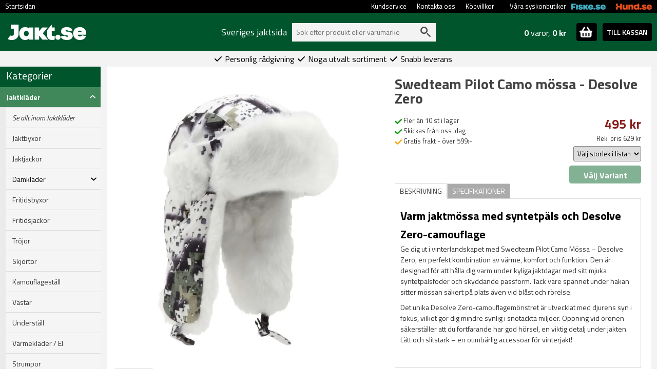

--- FILE ---
content_type: text/html; charset=utf-8
request_url: https://shop.jakt.se/swedteam-pilot-camo-hat-desolve-zero
body_size: 21189
content:
<!DOCTYPE html>
<html lang="sv">
<head>
    <meta name="viewport" content="width=device-width, initial-scale=1.0">
    <link rel="preload" as="font" href="/fonts/roboto-v20-latin-regular.woff2" type="font/woff2" crossorigin="anonymous">
    <link rel="preload" as="font" href="/fonts/roboto-v20-latin-700.woff2" type="font/woff2" crossorigin="anonymous">
    <link rel="preload" as="font" href="/fonts/oswald-v31-latin-regular.woff2" type="font/woff2" crossorigin="anonymous">
    <link rel="preload" as="font" href="/fonts/oswald-v31-latin-700.woff2" type="font/woff2" crossorigin="anonymous">
    <link rel="preload" as="font" href="/fonts/open-sans-v17-latin-regular.woff2" type="font/woff2" crossorigin="anonymous">



        <script async src="https://js.klarna.com/web-sdk/v1/klarna.js" data-client-id="47a62242-9c97-5201-82dd-a3aa100fd7a1"></script>

    <script>

        window.dataLayer = window.dataLayer || []; function gtag() { dataLayer.push(arguments); }

    </script>
    


    <!-- Google Tag Manager -->
    <script>


        



    (function (w, d, s, l, i) {
            w[l] = w[l] || []; w[l].push({
                'gtm.start':
                    new Date().getTime(), event: 'gtm.js'
            }); var f = d.getElementsByTagName(s)[0],
                j = d.createElement(s), dl = l != 'dataLayer' ? '&l=' + l : ''; j.async = true; j.src =
                    'https://www.googletagmanager.com/gtm.js?id=' + i + dl; f.parentNode.insertBefore(j, f);
        })(window, document, 'script', 'dataLayer', 'GTM-PHLTHXB');</script>
    <!-- End Google Tag Manager -->
    <!-- Enable tracking if 'analytics' category is accepted -->

        <meta name="robots" content="noindex">

    <script>

    
    
    dataLayer.push({'fb_article_info' : {value: '495.00',currency: 'SEK',content_ids: [ '76147' ],content_type: 'product' }});

    dataLayer.push({ 'ShopperID': 'baa287a8-cc01-4aac-9b0f-a7fd01662509' });
    </script>
        <script type="application/ld+json">{"@context":"https://schema.org","@type":"Product","name":"Swedteam Pilot Camo mössa - Desolve Zero","description":"<h2 data-pm-slice=\"1 1 []\">Varm jaktm&ouml;ssa med syntetp&auml;ls och Desolve Zero-camouflage</h2>\r\n\r\n<p>Ge dig ut i vinterlandskapet med Swedteam Pilot Camo M&ouml;ssa &ndash; Desolve Zero, en perfekt kombination av v&auml;rme, komfort och funktion. Den &auml;r designad f&ouml;r att h&aring;lla dig varm under kyliga jaktdagar med sitt mjuka syntetp&auml;lsfoder och skyddande passform. Tack vare sp&auml;nnet under hakan sitter m&ouml;ssan s&auml;kert p&aring; plats &auml;ven vid bl&aring;st och r&ouml;relse.</p>\r\n\r\n<p>Det unika Desolve Zero-camouflagem&ouml;nstret &auml;r utvecklat med djurens syn i fokus, vilket g&ouml;r dig mindre synlig i sn&ouml;t&auml;ckta milj&ouml;er. &Ouml;ppning vid &ouml;ronen s&auml;kerst&auml;ller att du fortfarande har god h&ouml;rsel, en viktig detalj under jakten. L&auml;tt och slitstark &ndash; en oumb&auml;rlig accessoar f&ouml;r vinterjakt!</p>\r\n\r\n<p>&nbsp;</p>\r\n","image":"https://shop.jakt.se/product-images/XL/swedteam-pilot-camo-hat-desolve-zero-0.jpg","url":"https://www.jakt.se/swedteam-pilot-camo-hat-desolve-zero","brand":{"@type":"Brand","name":"Swedteam","image":"https://www.jakt.se//media/brand-images/swedteam-L.png","url":"https://www.jakt.se/swedteam"},"category":"Jaktkläder > Accessoarer > MössorJaktkläder > Damkläder > Accessoarer  > Mössor & Kepar","gtin13":"7330144017804","itemCondition":"https://schema.org/NewCondition","offers":{"@type":"Offer","url":"https://www.jakt.se/swedteam-pilot-camo-hat-desolve-zero","availability":"https://schema.org/InStock","gtin":"7330144017804","itemCondition":"https://schema.org/NewCondition","price":495.00,"priceCurrency":"SEK","priceValidUntil":"2026-02-18","seller":{"@type":"Organization","name":"Jakt.se","url":"https://www.jakt.se","logo":"https://jakt.se/images/jakt-logo-ny.png"},"sku":"173739"},"productID":"76147","sku":"173739"}</script>
        <script>dataLayer.push({
  "event": "view_item",
  "ecommerce": {
    "value": 495.0,
    "tax": 0.0,
    "shipping": 0.0,
    "currency": "SEK",
    "purchase_number": 0,
    "new_customer": false,
    "winback": false,
    "items": [
      {
        "item_id": "173739",
        "item_name": "Swedteam Pilot Camo mössa - Desolve Zero",
        "currency": "SEK",
        "discount": 0.0,
        "index": 0,
        "item_brand": "Swedteam",
        "item_category": "Huvud & Ansikte",
        "item_variant": "M",
        "price": 495.0,
        "quantity": 1
      }
    ]
  }
})</script>
    

    <meta charset="utf-8" />
    <meta http-equiv="Content-Language" content="sv" />
        <meta name="facebook-domain-verification" content="k6nud2opz4p0hw0nfiatgzhkc588gw" />


    <title>Swedteam Pilot Camo m&#246;ssa - Desolve Zero - Bra Pris &amp; Fri Frakt &#246;ver 599:- | Jakt.se</title>

    <meta property="og:title" content="Swedteam Pilot Camo mössa - Desolve Zero" /><meta property="og:type" content="product" /><meta property="og:url" content="http://shop.jakt.se/swedteam-pilot-camo-hat-desolve-zero" /><meta property="og:image" content="https://shop.jakt.se/product-images/L/swedteam-pilot-camo-hat-desolve-zero-0.jpg" /><meta property="og:site_name" content="Jakt.se" /><meta property="fb:admins" content="130068010390357" />

    <meta name="description" content="Best&#228;ll Swedteam Pilot Camo m&#246;ssa - Desolve Zero smidigt och enkelt hos Jakt.se ✓ L&#229;gt pris ✓ Fri Frakt &#246;ver 599:- &amp; Snabb leverans ✓ Fler &#228;n 100.000 N&#246;jda kunder." />

            <link rel="canonical" href="https://www.jakt.se/swedteam-pilot-camo-hat-desolve-zero" />




    <script src="/Scripts/jquery-3.6.0.min.js" type="text/javascript"></script>

        <link rel="shortcut icon" href="https://shop.jakt.se/content/images/favicon-jakt.ico" type="image/x-icon" />

        <script src="https://shop.jakt.se/content/fancybox/jquery.fancybox.min.js" type="text/javascript"></script>
        <script src="https://shop.jakt.se/scripts/jquery.mousewheel-3.0.4.pack.js" type="text/javascript"></script>
        <link rel="stylesheet" type="text/css" href="https://shop.jakt.se/content/fancybox/jquery.fancybox.min.css" />
        <script src="https://shop.jakt.se/scripts/custom_article.js?version=3" type="text/javascript"></script>



    <script src="https://shop.jakt.se/scripts/jquery.cookie.js" type="text/javascript"></script>
    <script src="/content/bootstrap-5.1.3-dist/js/bootstrap.bundle.min.js" type="text/javascript"></script>
    <link href="/content/bootstrap-5.1.3-dist/css/bootstrap.min.css" type="text/css" rel="stylesheet" />

    <link href="https://shop.jakt.se/content/css/main.css?version=14" rel="stylesheet" type="text/css" />
    <link href="https://shop.jakt.se/content/css/custom.min.css?version=43" rel="stylesheet" type="text/css" />

        <link href="https://shop.jakt.se/content/css/custom-jakt.min.css?version=21" rel="stylesheet" type="text/css" />



    <link rel="preconnect" href="https://fonts.googleapis.com">
    <link rel="preconnect" href="https://fonts.gstatic.com" crossorigin>
    <link href="https://fonts.googleapis.com/css2?family=Titillium+Web:ital,wght@0,200;0,300;0,400;0,600;0,700;0,900;1,200;1,300;1,400;1,600;1,700&display=swap" rel="stylesheet">

    <script type="text/javascript">
        var ecomm_totalvalue = '0';
    </script>

        <meta name="google-site-verification" content="0PGspMNPZvtwZeLytsoy2kmbargdOeGpOzro-eEHU-U" />

    <script defer src="/content/fontawesome-6/js/solid.js"></script>
    <script defer src="/content/fontawesome-6/js/fontawesome.js"></script>
        <script>
            (function (c, s, q, u, a, r, e) {
                c.hj = c.hj || function () { (c.hj.q = c.hj.q || []).push(arguments) };
                c._hjSettings = { hjid: a };
                r = s.getElementsByTagName('head')[0];
                e = s.createElement('script');
                e.async = true;
                e.src = q + c._hjSettings.hjid + u;
                r.appendChild(e);
            })(window, document, 'https://static.hj.contentsquare.net/c/csq-', '.js', 5264400);
        </script>
</head>

<body style="margin:0; padding:0;">
    <!-- Google Tag Manager (noscript) -->
    <noscript>
        <iframe src="https://www.googletagmanager.com/ns.html?id=GTM-PHLTHXB"
                height="0" width="0" style="display:none;visibility:hidden"></iframe>
    </noscript>
    <!-- End Google Tag Manager (noscript) -->

        <div id="fb-root"></div>
        <script>
             (function (d, s, id) {
                 var js, fjs = d.getElementsByTagName(s)[0];
                 if (d.getElementById(id)) return;
                 js = d.createElement(s); js.id = id;
                 js.src = "//connect.facebook.net/sv_SE/sdk.js#xfbml=1&version=v2.8";
                 fjs.parentNode.insertBefore(js, fjs);
             }(document, 'script', 'facebook-jssdk'));</script>
    
    <script type="text/javascript">
        $(document).ready(function () {
            if (!$.cookie('pjn')) {
                $('#pjn').fadeIn(500);
            }
            $("#close-pjn").click(function () {
                $.cookie('pjn', 'pjn', { expires: 3, path: '/' });
                $('#pjn').fadeOut(50);
            });
        });
    </script>

    <div id="main-wrapper">
        <div id="top-nav-container" style="width:100%; background-color:black;">
            <div id="top-nav">
                <ul>
                    <li><a href="/">Startsidan</a></li>







                    <!--                                    <li><a href="https://shop.jakt.se/account" rel="noindex,follow">Mitt konto/Logga in</a></li>
-->

                        <li style="float:right"><a href="https://www.hund.se"><img class="cross-link-image" src="/content/images/hund-small-text.png" alt="Hund" /></a></li>
                        <li style="float:right;"><a href="https://www.fiske.se"><img class="cross-link-image" src="/content/images/fiske-small-text.png" alt="Fiskebutik" /></a></li>
                        <li class="no-hover-effect" style="float:right; margin-left:20px; line-height:25px;"><span style="">Våra syskonbutiker</span></li>
                        <li style="float:right"><a href="/köpvillkor">Köpvillkor</a></li>
                        <li style="float:right"><a href="/kontakta-oss">Kontakta oss</a></li>
                        <li style="float:right"><a href="/kundservice">Kundservice</a></li>

                    <li style="float:right"></li>
                </ul>
            </div>
        </div>
        <div class="top-div-2">
            <div id="toplinks">
                <div id="logo">
                        <a href="https://shop.jakt.se"><img height="30" src="https://shop.jakt.se/content/images/jakt_logo_sharp.png" alt="Allt för jakt på nätet, jaktvapen, utrustning och jaktkläder - billigt och fraktfritt över 599:- | jakt.se" /></a>
                </div>



                    <div class="container top-container">
                        <div id="search-bar">
                                <div Class="search-header">
                                    Sveriges jaktsida
                                </div>
                            
                            <div id="search-container">
                                <div>
                                    <form method="get" id="searchform" name="searchform" action="https://shop.jakt.se/sok/" style="margin: 0 0 0 0;">
                                        <input name="q" type="text" id="search-form-input" autocomplete="off" value="" placeholder="Sök efter produkt eller varumärke" />
                                        <img src="/content/images/search-grey.svg" id="search-submit" onclick="document.searchform.submit();" alt="Search" />
                                        <input type="submit" value="Sök" style="display: none;" />
                                        <input type="hidden" value="Produkt, kategori, varumärke" id="search-form-default" />
                                    </form>
                                </div>
                                <div id="suggest-container">
                                </div>
                            </div>

                        </div>
                        <div id="cart-header-container">
                            <div style="position:relative;">
    <div id="toggle-cart-details" class="pointer pull-left">
        <div id="cart-quantity-full" class="pull-left  empty"><strong>0</strong> varor, <strong>0 kr</strong></div>
        <div class="pull-right">
            <span id="toggle-cart-details-container" class="btn btn-success btn-sm btn-square">
                <img id="toggle-cart-details-icon" src="/content/images/cart.svg" onerror="this.onerror=null; this.src='/content/images/bag.png'">
                <span id="toggle-cart-details-arrow" style="font-size:12px;top: 4px;" class="glyphicon glyphicon-chevron-down"></span>
            </span>
        </div>
    </div>
    <a class="btn btn-success btn-sm btn-square" id="cart-header-to-checkout" href="/nyakassan">TILL KASSAN</a>
</div>
                        </div>
                            <div id="cart-content-container" class="row">
                                

<div id="cart-content" class="col-12 in-header">
            <div>
            Din varukorg är tom.
        </div>
    <div id="cart-updating">
        Kundvagnen uppdateras&nbsp;&nbsp;<span class="glyphicon glyphicon-refresh glyphicon-refresh-animate"></span>
    </div>
</div>

<script type="text/javascript">
    $(document).ready(function () {

        $(".toggle-tooltip").tooltip();

        if ($("#invalidCartItemsRemoved").length > 0) {
            $("#invalidCartItemsRemoved").fadeIn(1000);
        }

        $(".cart-qty-neg,.cart-qty-pos").unbind("click").click(function () { cartUpdate(this); });
        $(".remove-sku").unbind("click").click(function () { cartItemRemove(this); });

        //uppdatera hkdb-val
        $('input[name=chkHkdb]').unbind("click").click(function () {
            var values = $('input[name=chkHkdb]:checked').map(function () {
                return this.value;
            }).get();

            //if ($("#cart-content").length > 0) {
            $("#cart-updating").show();
            //} else {
            //    var offset = $(this).offset();
            //    var cssObj = { 'position': 'absolute', 'left': (offset.left - 80) + "px", 'top': (offset.top - 50) + "px", 'z-index': '10000', 'display': 'block' }
            //    $("#cart-updating").css(cssObj);
            //}

            $.ajax({
                url: '/Cart/Reload',
                type: 'POST',
                traditional: true,
                data: { "checkedPnos": values, "responsive": $("#responsive-layout").length > 0, "pharmacyComment": $("#RXAnimalComment").val(), "encloseSpecification": $("#chkEncloseSpecification").prop('checked') },
                dataType: "json",
                success: function (cart) {
                    $("#cart-updating").hide();
                    if ($("#checkout-cart-details").length > 0) {
                        $('#checkout-cart-details').html(cart.CheckoutHTML);
                    }
                    else {
                        $('#cart-header-details').html(cart.HeaderDetailsHTML);
                        $('#header-cart-content').html(cart.CartContentFormatted);
                        $('#cart-header-sum').html(cart.SumFormatted);
                    }
                },
                error: function (xhr) {

                }
            });


        });

    });
</script>

<script>
ecomm_totalvalue = 0
</script>

                            </div>
                    </div>

                <br style="clear:both;" />
            </div>
        </div>
        <div class="top-div-4">
            




        </div>
        <div class="top-div-3">
            <div id="usps">
                <span><i class="fa fa-check" aria-hidden="true"></i>&nbsp;Personlig rådgivning&nbsp;</span>
                <span><i class="fa fa-check" aria-hidden="true"></i>&nbsp;Noga utvalt sortiment&nbsp;</span>
                <span><i class="fa fa-check" aria-hidden="true"></i>&nbsp;Snabb leverans&nbsp;</span>
            </div>
        </div>
        <div id="main-body">
            <div id="left-panel">
                <div>
                    

<h4 class="category-header">Kategorier</h4>
        <div class="row cat-level cat-level-1 menu-collapse " type="button" data-bs-toggle="collapse" data-bs-target="#child-of-933" aria-expanded="true">
            <div class="col-10">
                Jaktkl&#228;der
            </div>
            <div class="col-2">
                <div><i class="fa-solid fa-angle-up"></i></div>
            </div>
        </div>  
        <div id="child-of-933" class="row collapse cat-container show  ">
             <div class="col-12" style="padding-right:0px;">
                 <div class="row cat-level cat-level-2 ">
                     <a class="col-12" href="/jaktkl&#228;der" style="font-style: italic; padding-right: 0px;">
                         Se allt inom Jaktkl&#228;der
                     </a>
                 </div>
                         <div class="row cat-level cat-level-2 ">
                             <a class="col-10" href="/byxor">
                                 Jaktbyxor
                             </a>
                             <a class="col-2" href="/byxor"></a>
                         </div>
                         <div class="row cat-level cat-level-2 ">
                             <a class="col-10" href="/jackor">
                                 Jaktjackor
                             </a>
                             <a class="col-2" href="/jackor"></a>
                         </div>
                         <div class="row cat-level cat-level-2 menu-collapse " type="button" data-bs-toggle="collapse" data-bs-target="#child-of-1588" aria-expanded="false">
                             <div class="col-10">
                                 Damkl&#228;der
                             </div>
                             <div class="col-2">
                                 <div><i class="fa-solid fa-angle-down"></i></div>
                             </div>
                         </div>
                         <div id="child-of-1588" class="row collapse   ">

                             <div class="col-12" style="padding-right:0px;">
                                 <div class="row cat-level cat-level-3 ">
                                     <a class="col-12" href="/damkl&#228;der" style="font-style:italic;padding-right:0px;">
                                         Se allt inom Damkl&#228;der
                                     </a>
                                 </div>
                                     <div class="row cat-level cat-level-3 ">
                                         <a class="col-12" href="/jaktjackor-dam" style="padding-right: 0px;">
                                             Jaktjackor Dam
                                         </a>
                                     </div>
                                     <div class="row cat-level cat-level-3 ">
                                         <a class="col-12" href="/jaktbyxor-dam" style="padding-right: 0px;">
                                             Jaktbyxor Dam
                                         </a>
                                     </div>
                                     <div class="row cat-level cat-level-3 ">
                                         <a class="col-12" href="/fritidsjackor-dam" style="padding-right: 0px;">
                                             Fritidsjackor Dam
                                         </a>
                                     </div>
                                     <div class="row cat-level cat-level-3 ">
                                         <a class="col-12" href="/friluftsbyxor-dam" style="padding-right: 0px;">
                                             Fritidsbyxor Dam
                                         </a>
                                     </div>
                                     <div class="row cat-level cat-level-3 ">
                                         <a class="col-12" href="/trojor-dam" style="padding-right: 0px;">
                                             Tr&#246;jor Dam
                                         </a>
                                     </div>
                                     <div class="row cat-level cat-level-3 ">
                                         <a class="col-12" href="/skjortor-dam" style="padding-right: 0px;">
                                             Skjortor Dam
                                         </a>
                                     </div>
                                     <div class="row cat-level cat-level-3 ">
                                         <a class="col-12" href="/vastar-dam" style="padding-right: 0px;">
                                             V&#228;star Dam
                                         </a>
                                     </div>
                                     <div class="row cat-level cat-level-3 ">
                                         <a class="col-12" href="/accessoarer" style="padding-right: 0px;">
                                             Accessoarer 
                                         </a>
                                     </div>
                             </div>

                         </div>
                         <div class="row cat-level cat-level-2 ">
                             <a class="col-10" href="/fritidsbyxor">
                                 Fritidsbyxor
                             </a>
                             <a class="col-2" href="/fritidsbyxor"></a>
                         </div>
                         <div class="row cat-level cat-level-2 ">
                             <a class="col-10" href="/fritidsjackor">
                                 Fritidsjackor
                             </a>
                             <a class="col-2" href="/fritidsjackor"></a>
                         </div>
                         <div class="row cat-level cat-level-2 ">
                             <a class="col-10" href="/tr&#246;jor">
                                 Tr&#246;jor
                             </a>
                             <a class="col-2" href="/tr&#246;jor"></a>
                         </div>
                         <div class="row cat-level cat-level-2 ">
                             <a class="col-10" href="/skjortor">
                                 Skjortor
                             </a>
                             <a class="col-2" href="/skjortor"></a>
                         </div>
                         <div class="row cat-level cat-level-2 ">
                             <a class="col-10" href="/kamouflagest&#228;ll">
                                 Kamouflagest&#228;ll
                             </a>
                             <a class="col-2" href="/kamouflagest&#228;ll"></a>
                         </div>
                         <div class="row cat-level cat-level-2 ">
                             <a class="col-10" href="/v&#228;star">
                                 V&#228;star
                             </a>
                             <a class="col-2" href="/v&#228;star"></a>
                         </div>
                         <div class="row cat-level cat-level-2 ">
                             <a class="col-10" href="/underst&#228;ll">
                                 Underst&#228;ll
                             </a>
                             <a class="col-2" href="/underst&#228;ll"></a>
                         </div>
                         <div class="row cat-level cat-level-2 ">
                             <a class="col-10" href="/varmeklader">
                                 V&#228;rmekl&#228;der / El
                             </a>
                             <a class="col-2" href="/varmeklader"></a>
                         </div>
                         <div class="row cat-level cat-level-2 ">
                             <a class="col-10" href="/strumpor">
                                 Strumpor
                             </a>
                             <a class="col-2" href="/strumpor"></a>
                         </div>
                         <div class="row cat-level cat-level-2 ">
                             <a class="col-10" href="/regn">
                                 Regn
                             </a>
                             <a class="col-2" href="/regn"></a>
                         </div>
                         <div class="row cat-level cat-level-2 ">
                             <a class="col-10" href="/impregnering-och-tv&#228;tt">
                                 Impregnering &amp; Tv&#228;tt
                             </a>
                             <a class="col-2" href="/impregnering-och-tv&#228;tt"></a>
                         </div>
                         <div class="row cat-level cat-level-2 menu-collapse " type="button" data-bs-toggle="collapse" data-bs-target="#child-of-4556" aria-expanded="true">
                             <div class="col-10">
                                 Accessoarer
                             </div>
                             <div class="col-2">
                                 <div><i class="fa-solid fa-angle-up"></i></div>
                             </div>
                         </div>
                         <div id="child-of-4556" class="row collapse show  ">

                             <div class="col-12" style="padding-right:0px;">
                                 <div class="row cat-level cat-level-3 ">
                                     <a class="col-12" href="/jaktklader-accessoarer" style="font-style:italic;padding-right:0px;">
                                         Se allt inom Accessoarer
                                     </a>
                                 </div>
                                     <div class="row cat-level cat-level-3 ">
                                         <a class="col-12" href="/kepsar-1" style="padding-right: 0px;">
                                             Kepsar
                                         </a>
                                     </div>
                                     <div class="row cat-level cat-level-3 cat-selected">
                                         <a class="col-12" href="/mossor" style="padding-right: 0px;">
                                             M&#246;ssor
                                         </a>
                                     </div>
                                     <div class="row cat-level cat-level-3 ">
                                         <a class="col-12" href="/handskar" style="padding-right: 0px;">
                                             Handskar
                                         </a>
                                     </div>
                                     <div class="row cat-level cat-level-3 ">
                                         <a class="col-12" href="/livremmar-h&#228;ngslen" style="padding-right: 0px;">
                                             Sk&#228;rp &amp; H&#228;ngslen
                                         </a>
                                     </div>
                                     <div class="row cat-level cat-level-3 ">
                                         <a class="col-12" href="/damasker-1" style="padding-right: 0px;">
                                             Damasker
                                         </a>
                                     </div>
                             </div>

                         </div>
             </div>

        </div>
        <div class="row cat-level cat-level-1 menu-collapse " type="button" data-bs-toggle="collapse" data-bs-target="#child-of-1027" aria-expanded="false">
            <div class="col-10">
                Jaktk&#228;ngor &amp; St&#246;vlar
            </div>
            <div class="col-2">
                <div><i class="fa-solid fa-angle-down"></i></div>
            </div>
        </div>  
        <div id="child-of-1027" class="row collapse cat-container   ">
             <div class="col-12" style="padding-right:0px;">
                 <div class="row cat-level cat-level-2 ">
                     <a class="col-12" href="/skor" style="font-style: italic; padding-right: 0px;">
                         Se allt inom Jaktk&#228;ngor &amp; St&#246;vlar
                     </a>
                 </div>
                         <div class="row cat-level cat-level-2 ">
                             <a class="col-10" href="/k&#228;ngor">
                                 K&#228;ngor
                             </a>
                             <a class="col-2" href="/k&#228;ngor"></a>
                         </div>
                         <div class="row cat-level cat-level-2 ">
                             <a class="col-10" href="/st&#246;vlar">
                                 St&#246;vlar
                             </a>
                             <a class="col-2" href="/st&#246;vlar"></a>
                         </div>
                         <div class="row cat-level cat-level-2 ">
                             <a class="col-10" href="/skov&#229;rd">
                                 Skov&#229;rd &amp; Skotillbeh&#246;r
                             </a>
                             <a class="col-2" href="/skov&#229;rd"></a>
                         </div>
             </div>

        </div>
        <div class="row cat-level cat-level-1 menu-collapse " type="button" data-bs-toggle="collapse" data-bs-target="#child-of-4553" aria-expanded="false">
            <div class="col-10">
                Jaktutrustning
            </div>
            <div class="col-2">
                <div><i class="fa-solid fa-angle-down"></i></div>
            </div>
        </div>  
        <div id="child-of-4553" class="row collapse cat-container   ">
             <div class="col-12" style="padding-right:0px;">
                 <div class="row cat-level cat-level-2 ">
                     <a class="col-12" href="/jaktutrustning" style="font-style: italic; padding-right: 0px;">
                         Se allt inom Jaktutrustning
                     </a>
                 </div>
                         <div class="row cat-level cat-level-2 menu-collapse " type="button" data-bs-toggle="collapse" data-bs-target="#child-of-4735" aria-expanded="false">
                             <div class="col-10">
                                 Jaktryggs&#228;ckar &amp; V&#228;skor
                             </div>
                             <div class="col-2">
                                 <div><i class="fa-solid fa-angle-down"></i></div>
                             </div>
                         </div>
                         <div id="child-of-4735" class="row collapse   ">

                             <div class="col-12" style="padding-right:0px;">
                                 <div class="row cat-level cat-level-3 ">
                                     <a class="col-12" href="/jaktryggsackar-vaskor" style="font-style:italic;padding-right:0px;">
                                         Se allt inom Jaktryggs&#228;ckar &amp; V&#228;skor
                                     </a>
                                 </div>
                                     <div class="row cat-level cat-level-3 ">
                                         <a class="col-12" href="/ryggsackar-vaskor-1" style="padding-right: 0px;">
                                             Ryggs&#228;ckar &amp; V&#228;skor
                                         </a>
                                     </div>
                                     <div class="row cat-level cat-level-3 ">
                                         <a class="col-12" href="/tillbehor-1" style="padding-right: 0px;">
                                             Tillbeh&#246;r
                                         </a>
                                     </div>
                             </div>

                         </div>
                         <div class="row cat-level cat-level-2 menu-collapse " type="button" data-bs-toggle="collapse" data-bs-target="#child-of-1920" aria-expanded="false">
                             <div class="col-10">
                                 &#197;tel
                             </div>
                             <div class="col-2">
                                 <div><i class="fa-solid fa-angle-down"></i></div>
                             </div>
                         </div>
                         <div id="child-of-1920" class="row collapse   ">

                             <div class="col-12" style="padding-right:0px;">
                                 <div class="row cat-level cat-level-3 ">
                                     <a class="col-12" href="/atel-utfodring" style="font-style:italic;padding-right:0px;">
                                         Se allt inom &#197;tel
                                     </a>
                                 </div>
                                     <div class="row cat-level cat-level-3 ">
                                         <a class="col-12" href="/&#229;telkameror" style="padding-right: 0px;">
                                             &#197;telkameror &amp; Larm
                                         </a>
                                     </div>
                                     <div class="row cat-level cat-level-3 ">
                                         <a class="col-12" href="/lockmedel" style="padding-right: 0px;">
                                             Lockmedel
                                         </a>
                                     </div>
                                     <div class="row cat-level cat-level-3 ">
                                         <a class="col-12" href="/tillbehor-for-atelkamera" style="padding-right: 0px;">
                                             Tillbeh&#246;r &#229;telkamera
                                         </a>
                                     </div>
                             </div>

                         </div>
                         <div class="row cat-level cat-level-2 menu-collapse " type="button" data-bs-toggle="collapse" data-bs-target="#child-of-1016" aria-expanded="false">
                             <div class="col-10">
                                 Lockpipor &amp; Bulvaner
                             </div>
                             <div class="col-2">
                                 <div><i class="fa-solid fa-angle-down"></i></div>
                             </div>
                         </div>
                         <div id="child-of-1016" class="row collapse   ">

                             <div class="col-12" style="padding-right:0px;">
                                 <div class="row cat-level cat-level-3 ">
                                     <a class="col-12" href="/lockpipor-och-bulvaner" style="font-style:italic;padding-right:0px;">
                                         Se allt inom Lockpipor &amp; Bulvaner
                                     </a>
                                 </div>
                                     <div class="row cat-level cat-level-3 ">
                                         <a class="col-12" href="/lockpipor" style="padding-right: 0px;">
                                             Lockpipor
                                         </a>
                                     </div>
                                     <div class="row cat-level cat-level-3 ">
                                         <a class="col-12" href="/bulvaner" style="padding-right: 0px;">
                                             Bulvaner
                                         </a>
                                     </div>
                             </div>

                         </div>
                         <div class="row cat-level cat-level-2 ">
                             <a class="col-10" href="/trappern-f&#228;ll-och-lock">
                                 F&#228;llf&#229;ngst
                             </a>
                             <a class="col-2" href="/trappern-f&#228;ll-och-lock"></a>
                         </div>
                         <div class="row cat-level cat-level-2 ">
                             <a class="col-10" href="/&#246;vrigt-4">
                                 Kamouflage
                             </a>
                             <a class="col-2" href="/&#246;vrigt-4"></a>
                         </div>
                         <div class="row cat-level cat-level-2 ">
                             <a class="col-10" href="/trof&#233;sk&#246;ldar">
                                 Trof&#233;sk&#246;ldar
                             </a>
                             <a class="col-2" href="/trof&#233;sk&#246;ldar"></a>
                         </div>
                         <div class="row cat-level cat-level-2 ">
                             <a class="col-10" href="/presentartiklar">
                                 Presenttips
                             </a>
                             <a class="col-2" href="/presentartiklar"></a>
                         </div>
                         <div class="row cat-level cat-level-2 ">
                             <a class="col-10" href="/ovrig-jaktutrustning">
                                 &#214;vrigt
                             </a>
                             <a class="col-2" href="/ovrig-jaktutrustning"></a>
                         </div>
             </div>

        </div>
        <div class="row cat-level cat-level-1 menu-collapse " type="button" data-bs-toggle="collapse" data-bs-target="#child-of-914" aria-expanded="false">
            <div class="col-10">
                F&#246;r Hunden
            </div>
            <div class="col-2">
                <div><i class="fa-solid fa-angle-down"></i></div>
            </div>
        </div>  
        <div id="child-of-914" class="row collapse cat-container   ">
             <div class="col-12" style="padding-right:0px;">
                 <div class="row cat-level cat-level-2 ">
                     <a class="col-12" href="/hund-och-hundpejl" style="font-style: italic; padding-right: 0px;">
                         Se allt inom F&#246;r Hunden
                     </a>
                 </div>
                         <div class="row cat-level cat-level-2 menu-collapse " type="button" data-bs-toggle="collapse" data-bs-target="#child-of-2046" aria-expanded="false">
                             <div class="col-10">
                                 Hundmat
                             </div>
                             <div class="col-2">
                                 <div><i class="fa-solid fa-angle-down"></i></div>
                             </div>
                         </div>
                         <div id="child-of-2046" class="row collapse   ">

                             <div class="col-12" style="padding-right:0px;">
                                 <div class="row cat-level cat-level-3 ">
                                     <a class="col-12" href="/hundfoder" style="font-style:italic;padding-right:0px;">
                                         Se allt inom Hundmat
                                     </a>
                                 </div>
                                     <div class="row cat-level cat-level-3 ">
                                         <a class="col-12" href="/torrfoder-1" style="padding-right: 0px;">
                                             Torrfoder
                                         </a>
                                     </div>
                                     <div class="row cat-level cat-level-3 ">
                                         <a class="col-12" href="/v&#229;tfoder-1" style="padding-right: 0px;">
                                             V&#229;tfoder
                                         </a>
                                     </div>
                             </div>

                         </div>
                         <div class="row cat-level cat-level-2 menu-collapse " type="button" data-bs-toggle="collapse" data-bs-target="#child-of-4333" aria-expanded="false">
                             <div class="col-10">
                                 Hundgodis &amp; Tugg
                             </div>
                             <div class="col-2">
                                 <div><i class="fa-solid fa-angle-down"></i></div>
                             </div>
                         </div>
                         <div id="child-of-4333" class="row collapse   ">

                             <div class="col-12" style="padding-right:0px;">
                                 <div class="row cat-level cat-level-3 ">
                                     <a class="col-12" href="/hundgodis-tugg" style="font-style:italic;padding-right:0px;">
                                         Se allt inom Hundgodis &amp; Tugg
                                     </a>
                                 </div>
                                     <div class="row cat-level cat-level-3 ">
                                         <a class="col-12" href="/hundgodis-1" style="padding-right: 0px;">
                                             Hundgodis
                                         </a>
                                     </div>
                                     <div class="row cat-level cat-level-3 ">
                                         <a class="col-12" href="/tuggben-1" style="padding-right: 0px;">
                                             Tuggben
                                         </a>
                                     </div>
                                     <div class="row cat-level cat-level-3 ">
                                         <a class="col-12" href="/svenska-produkter-1" style="padding-right: 0px;">
                                             Svenska Produkter
                                         </a>
                                     </div>
                             </div>

                         </div>
                         <div class="row cat-level cat-level-2 menu-collapse " type="button" data-bs-toggle="collapse" data-bs-target="#child-of-2047" aria-expanded="false">
                             <div class="col-10">
                                 Kosttillskott
                             </div>
                             <div class="col-2">
                                 <div><i class="fa-solid fa-angle-down"></i></div>
                             </div>
                         </div>
                         <div id="child-of-2047" class="row collapse   ">

                             <div class="col-12" style="padding-right:0px;">
                                 <div class="row cat-level cat-level-3 ">
                                     <a class="col-12" href="/kosttillskott" style="font-style:italic;padding-right:0px;">
                                         Se allt inom Kosttillskott
                                     </a>
                                 </div>
                                     <div class="row cat-level cat-level-3 ">
                                         <a class="col-12" href="/hud-och-p&#228;ls-1" style="padding-right: 0px;">
                                             Hud &amp; P&#228;ls
                                         </a>
                                     </div>
                                     <div class="row cat-level cat-level-3 ">
                                         <a class="col-12" href="/klor-och-tassar-3" style="padding-right: 0px;">
                                             Klor &amp; Tassar
                                         </a>
                                     </div>
                                     <div class="row cat-level cat-level-3 ">
                                         <a class="col-12" href="/leder-och-muskler-1" style="padding-right: 0px;">
                                             Leder &amp; Muskler
                                         </a>
                                     </div>
                                     <div class="row cat-level cat-level-3 ">
                                         <a class="col-12" href="/mage-och-tarm-1" style="padding-right: 0px;">
                                             Mage &amp; Tarm
                                         </a>
                                     </div>
                                     <div class="row cat-level cat-level-3 ">
                                         <a class="col-12" href="/mun-och-t&#228;nder-2" style="padding-right: 0px;">
                                             Mun &amp; T&#228;nder
                                         </a>
                                     </div>
                                     <div class="row cat-level cat-level-3 ">
                                         <a class="col-12" href="/urinv&#228;gar-1" style="padding-right: 0px;">
                                             Urinv&#228;gar
                                         </a>
                                     </div>
                                     <div class="row cat-level cat-level-3 ">
                                         <a class="col-12" href="/&#229;terh&#228;mtning-1" style="padding-right: 0px;">
                                             &#197;terh&#228;mtning
                                         </a>
                                     </div>
                             </div>

                         </div>
                         <div class="row cat-level cat-level-2 menu-collapse " type="button" data-bs-toggle="collapse" data-bs-target="#child-of-918" aria-expanded="false">
                             <div class="col-10">
                                 Koppel, Selar &amp; Halsband
                             </div>
                             <div class="col-2">
                                 <div><i class="fa-solid fa-angle-down"></i></div>
                             </div>
                         </div>
                         <div id="child-of-918" class="row collapse   ">

                             <div class="col-12" style="padding-right:0px;">
                                 <div class="row cat-level cat-level-3 ">
                                     <a class="col-12" href="/koppel-4" style="font-style:italic;padding-right:0px;">
                                         Se allt inom Koppel, Selar &amp; Halsband
                                     </a>
                                 </div>
                                     <div class="row cat-level cat-level-3 ">
                                         <a class="col-12" href="/hundkoppel" style="padding-right: 0px;">
                                             Hundkoppel
                                         </a>
                                     </div>
                                     <div class="row cat-level cat-level-3 ">
                                         <a class="col-12" href="/sparlinor" style="padding-right: 0px;">
                                             Sp&#229;rlinor
                                         </a>
                                     </div>
                                     <div class="row cat-level cat-level-3 ">
                                         <a class="col-12" href="/hundselar" style="padding-right: 0px;">
                                             Hundselar
                                         </a>
                                     </div>
                                     <div class="row cat-level cat-level-3 ">
                                         <a class="col-12" href="/hundhalsband" style="padding-right: 0px;">
                                             Hundhalsband
                                         </a>
                                     </div>
                                     <div class="row cat-level cat-level-3 ">
                                         <a class="col-12" href="/loplinor-markskruvar-1" style="padding-right: 0px;">
                                             L&#246;plinor &amp; Markskruvar
                                         </a>
                                     </div>
                             </div>

                         </div>
                         <div class="row cat-level cat-level-2 ">
                             <a class="col-10" href="/hundbaddar">
                                 Hundb&#228;ddar
                             </a>
                             <a class="col-2" href="/hundbaddar"></a>
                         </div>
                         <div class="row cat-level cat-level-2 ">
                             <a class="col-10" href="/kylprodukter-for-hund-1">
                                 Kylprodukter f&#246;r hund
                             </a>
                             <a class="col-2" href="/kylprodukter-for-hund-1"></a>
                         </div>
                         <div class="row cat-level cat-level-2 menu-collapse " type="button" data-bs-toggle="collapse" data-bs-target="#child-of-4329" aria-expanded="false">
                             <div class="col-10">
                                 Hundpejl &amp; GPS
                             </div>
                             <div class="col-2">
                                 <div><i class="fa-solid fa-angle-down"></i></div>
                             </div>
                         </div>
                         <div id="child-of-4329" class="row collapse   ">

                             <div class="col-12" style="padding-right:0px;">
                                 <div class="row cat-level cat-level-3 ">
                                     <a class="col-12" href="/hundpejl-gps" style="font-style:italic;padding-right:0px;">
                                         Se allt inom Hundpejl &amp; GPS
                                     </a>
                                 </div>
                                     <div class="row cat-level cat-level-3 ">
                                         <a class="col-12" href="/hundpejl" style="padding-right: 0px;">
                                             Hundpejl &amp; Tillbeh&#246;r
                                         </a>
                                     </div>
                                     <div class="row cat-level cat-level-3 ">
                                         <a class="col-12" href="/gps-vastar" style="padding-right: 0px;">
                                             GPS-v&#228;star
                                         </a>
                                     </div>
                             </div>

                         </div>
                         <div class="row cat-level cat-level-2 menu-collapse " type="button" data-bs-toggle="collapse" data-bs-target="#child-of-2043" aria-expanded="false">
                             <div class="col-10">
                                 Hundtr&#228;ning
                             </div>
                             <div class="col-2">
                                 <div><i class="fa-solid fa-angle-down"></i></div>
                             </div>
                         </div>
                         <div id="child-of-2043" class="row collapse   ">

                             <div class="col-12" style="padding-right:0px;">
                                 <div class="row cat-level cat-level-3 ">
                                     <a class="col-12" href="/tr&#228;ning" style="font-style:italic;padding-right:0px;">
                                         Se allt inom Hundtr&#228;ning
                                     </a>
                                 </div>
                                     <div class="row cat-level cat-level-3 ">
                                         <a class="col-12" href="/cykelset-1" style="padding-right: 0px;">
                                             Cykelset
                                         </a>
                                     </div>
                                     <div class="row cat-level cat-level-3 ">
                                         <a class="col-12" href="/dummys-apportbockar" style="padding-right: 0px;">
                                             Dummys &amp; Apportbockar
                                         </a>
                                     </div>
                                     <div class="row cat-level cat-level-3 ">
                                         <a class="col-12" href="/klicker" style="padding-right: 0px;">
                                             Klicker
                                         </a>
                                     </div>
                                     <div class="row cat-level cat-level-3 ">
                                         <a class="col-12" href="/visselpipor-1" style="padding-right: 0px;">
                                             Visselpipor
                                         </a>
                                     </div>
                                     <div class="row cat-level cat-level-3 ">
                                         <a class="col-12" href="/traningsbalten-1" style="padding-right: 0px;">
                                             Tr&#228;ningsb&#228;lten
                                         </a>
                                     </div>
                             </div>

                         </div>
                         <div class="row cat-level cat-level-2 menu-collapse " type="button" data-bs-toggle="collapse" data-bs-target="#child-of-2040" aria-expanded="false">
                             <div class="col-10">
                                 Bilburar &amp; Tillbeh&#246;r
                             </div>
                             <div class="col-2">
                                 <div><i class="fa-solid fa-angle-down"></i></div>
                             </div>
                         </div>
                         <div id="child-of-2040" class="row collapse   ">

                             <div class="col-12" style="padding-right:0px;">
                                 <div class="row cat-level cat-level-3 ">
                                     <a class="col-12" href="/biltillbeh&#246;r-2" style="font-style:italic;padding-right:0px;">
                                         Se allt inom Bilburar &amp; Tillbeh&#246;r
                                     </a>
                                 </div>
                                     <div class="row cat-level cat-level-3 ">
                                         <a class="col-12" href="/bilburar-1" style="padding-right: 0px;">
                                             Hundburar
                                         </a>
                                     </div>
                                     <div class="row cat-level cat-level-3 ">
                                         <a class="col-12" href="/biltillbehor" style="padding-right: 0px;">
                                             Biltillbeh&#246;r
                                         </a>
                                     </div>
                             </div>

                         </div>
                         <div class="row cat-level cat-level-2 menu-collapse " type="button" data-bs-toggle="collapse" data-bs-target="#child-of-4344" aria-expanded="false">
                             <div class="col-10">
                                 P&#228;lsv&#229;rd
                             </div>
                             <div class="col-2">
                                 <div><i class="fa-solid fa-angle-down"></i></div>
                             </div>
                         </div>
                         <div id="child-of-4344" class="row collapse   ">

                             <div class="col-12" style="padding-right:0px;">
                                 <div class="row cat-level cat-level-3 ">
                                     <a class="col-12" href="/palsvard" style="font-style:italic;padding-right:0px;">
                                         Se allt inom P&#228;lsv&#229;rd
                                     </a>
                                 </div>
                                     <div class="row cat-level cat-level-3 ">
                                         <a class="col-12" href="/borstar-kammar" style="padding-right: 0px;">
                                             Borstar &amp; Kammar
                                         </a>
                                     </div>
                                     <div class="row cat-level cat-level-3 ">
                                         <a class="col-12" href="/schampo" style="padding-right: 0px;">
                                             Schampo
                                         </a>
                                     </div>
                                     <div class="row cat-level cat-level-3 ">
                                         <a class="col-12" href="/balsam" style="padding-right: 0px;">
                                             Balsam
                                         </a>
                                     </div>
                                     <div class="row cat-level cat-level-3 ">
                                         <a class="col-12" href="/saxar-trim" style="padding-right: 0px;">
                                             Saxar &amp; Trim
                                         </a>
                                     </div>
                                     <div class="row cat-level cat-level-3 ">
                                         <a class="col-12" href="/bad-handdukar" style="padding-right: 0px;">
                                             Bad &amp; Handdukar
                                         </a>
                                     </div>
                             </div>

                         </div>
                         <div class="row cat-level cat-level-2 ">
                             <a class="col-10" href="/reflexer-lampor">
                                 Reflexer &amp; Lampor
                             </a>
                             <a class="col-2" href="/reflexer-lampor"></a>
                         </div>
                         <div class="row cat-level cat-level-2 ">
                             <a class="col-10" href="/hundleksaker">
                                 Hundleksaker
                             </a>
                             <a class="col-2" href="/hundleksaker"></a>
                         </div>
                         <div class="row cat-level cat-level-2 menu-collapse " type="button" data-bs-toggle="collapse" data-bs-target="#child-of-2049" aria-expanded="false">
                             <div class="col-10">
                                 Hundt&#228;cken &amp; Sockar
                             </div>
                             <div class="col-2">
                                 <div><i class="fa-solid fa-angle-down"></i></div>
                             </div>
                         </div>
                         <div id="child-of-2049" class="row collapse   ">

                             <div class="col-12" style="padding-right:0px;">
                                 <div class="row cat-level cat-level-3 ">
                                     <a class="col-12" href="/t&#228;cken-1" style="font-style:italic;padding-right:0px;">
                                         Se allt inom Hundt&#228;cken &amp; Sockar
                                     </a>
                                 </div>
                                     <div class="row cat-level cat-level-3 ">
                                         <a class="col-12" href="/hundskor-sockar" style="padding-right: 0px;">
                                             Hundsockar
                                         </a>
                                     </div>
                                     <div class="row cat-level cat-level-3 ">
                                         <a class="col-12" href="/regnt&#228;cke-1" style="padding-right: 0px;">
                                             Regnt&#228;cken
                                         </a>
                                     </div>
                                     <div class="row cat-level cat-level-3 ">
                                         <a class="col-12" href="/v&#228;rmet&#228;cke-1" style="padding-right: 0px;">
                                             Vintert&#228;cken
                                         </a>
                                     </div>
                                     <div class="row cat-level cat-level-3 ">
                                         <a class="col-12" href="/tunna-tacken" style="padding-right: 0px;">
                                             Tunna T&#228;cken
                                         </a>
                                     </div>
                                     <div class="row cat-level cat-level-3 ">
                                         <a class="col-12" href="/ovrigt-1" style="padding-right: 0px;">
                                             &#214;vrigt
                                         </a>
                                     </div>
                             </div>

                         </div>
                         <div class="row cat-level cat-level-2 ">
                             <a class="col-10" href="/matsk&#229;lar-1">
                                 Mat- &amp; Vattensk&#229;lar
                             </a>
                             <a class="col-2" href="/matsk&#229;lar-1"></a>
                         </div>
                         <div class="row cat-level cat-level-2 ">
                             <a class="col-10" href="/bajspasar">
                                 Bajsp&#229;sar
                             </a>
                             <a class="col-2" href="/bajspasar"></a>
                         </div>
                         <div class="row cat-level cat-level-2 menu-collapse " type="button" data-bs-toggle="collapse" data-bs-target="#child-of-2048" aria-expanded="false">
                             <div class="col-10">
                                 V&#229;rd &amp; H&#228;lsa
                             </div>
                             <div class="col-2">
                                 <div><i class="fa-solid fa-angle-down"></i></div>
                             </div>
                         </div>
                         <div id="child-of-2048" class="row collapse   ">

                             <div class="col-12" style="padding-right:0px;">
                                 <div class="row cat-level cat-level-3 ">
                                     <a class="col-12" href="/v&#229;rd-och-h&#228;lsa-1" style="font-style:italic;padding-right:0px;">
                                         Se allt inom V&#229;rd &amp; H&#228;lsa
                                     </a>
                                 </div>
                                     <div class="row cat-level cat-level-3 ">
                                         <a class="col-12" href="/f&#246;rband-och-s&#229;rv&#229;rd" style="padding-right: 0px;">
                                             F&#246;rband &amp; S&#229;rv&#229;rd
                                         </a>
                                     </div>
                                     <div class="row cat-level cat-level-3 ">
                                         <a class="col-12" href="/klor-och-tassar-4" style="padding-right: 0px;">
                                             Klor &amp; Tassar
                                         </a>
                                     </div>
                                     <div class="row cat-level cat-level-3 ">
                                         <a class="col-12" href="/kragar-1" style="padding-right: 0px;">
                                             Hundkragar
                                         </a>
                                     </div>
                                     <div class="row cat-level cat-level-3 ">
                                         <a class="col-12" href="/mun-och-t&#228;nder-3" style="padding-right: 0px;">
                                             Tandv&#229;rd
                                         </a>
                                     </div>
                                     <div class="row cat-level cat-level-3 ">
                                         <a class="col-12" href="/munkorgar-1" style="padding-right: 0px;">
                                             Munkorgar
                                         </a>
                                     </div>
                                     <div class="row cat-level cat-level-3 ">
                                         <a class="col-12" href="/radsla-oro" style="padding-right: 0px;">
                                             R&#228;dsla &amp; Oro
                                         </a>
                                     </div>
                                     <div class="row cat-level cat-level-3 ">
                                         <a class="col-12" href="/&#246;ron-och-&#246;ron" style="padding-right: 0px;">
                                             &#214;ron &amp; &#214;gon
                                         </a>
                                     </div>
                             </div>

                         </div>
                         <div class="row cat-level cat-level-2 ">
                             <a class="col-10" href="/&#246;vrigt-2">
                                 &#214;vrigt
                             </a>
                             <a class="col-2" href="/&#246;vrigt-2"></a>
                         </div>
             </div>

        </div>
        <div class="row cat-level cat-level-1 menu-collapse " type="button" data-bs-toggle="collapse" data-bs-target="#child-of-1579" aria-expanded="false">
            <div class="col-10">
                Friluftsliv
            </div>
            <div class="col-2">
                <div><i class="fa-solid fa-angle-down"></i></div>
            </div>
        </div>  
        <div id="child-of-1579" class="row collapse cat-container   ">
             <div class="col-12" style="padding-right:0px;">
                 <div class="row cat-level cat-level-2 ">
                     <a class="col-12" href="/friluftsliv" style="font-style: italic; padding-right: 0px;">
                         Se allt inom Friluftsliv
                     </a>
                 </div>
                         <div class="row cat-level cat-level-2 ">
                             <a class="col-10" href="/belysning-1">
                                 Belysning
                             </a>
                             <a class="col-2" href="/belysning-1"></a>
                         </div>
                         <div class="row cat-level cat-level-2 ">
                             <a class="col-10" href="/friluftsmat-1">
                                 Friluftsmat
                             </a>
                             <a class="col-2" href="/friluftsmat-1"></a>
                         </div>
                         <div class="row cat-level cat-level-2 ">
                             <a class="col-10" href="/grill-och-eld-1">
                                 Grill &amp; Eld
                             </a>
                             <a class="col-2" href="/grill-och-eld-1"></a>
                         </div>
                         <div class="row cat-level cat-level-2 ">
                             <a class="col-10" href="/mygg-1">
                                 Mygg
                             </a>
                             <a class="col-2" href="/mygg-1"></a>
                         </div>
                         <div class="row cat-level cat-level-2 ">
                             <a class="col-10" href="/sitt-och-liggunderlag">
                                 Sitt- &amp; Liggunderlag
                             </a>
                             <a class="col-2" href="/sitt-och-liggunderlag"></a>
                         </div>
                         <div class="row cat-level cat-level-2 ">
                             <a class="col-10" href="/termosar-1">
                                 Termosar
                             </a>
                             <a class="col-2" href="/termosar-1"></a>
                         </div>
                         <div class="row cat-level cat-level-2 ">
                             <a class="col-10" href="/vattenflaskor">
                                 Vattenflaskor
                             </a>
                             <a class="col-2" href="/vattenflaskor"></a>
                         </div>
                         <div class="row cat-level cat-level-2 menu-collapse " type="button" data-bs-toggle="collapse" data-bs-target="#child-of-3614" aria-expanded="false">
                             <div class="col-10">
                                 Pilb&#229;gar &amp; slangbellor
                             </div>
                             <div class="col-2">
                                 <div><i class="fa-solid fa-angle-down"></i></div>
                             </div>
                         </div>
                         <div id="child-of-3614" class="row collapse   ">

                             <div class="col-12" style="padding-right:0px;">
                                 <div class="row cat-level cat-level-3 ">
                                     <a class="col-12" href="/pilbagar" style="font-style:italic;padding-right:0px;">
                                         Se allt inom Pilb&#229;gar &amp; slangbellor
                                     </a>
                                 </div>
                                     <div class="row cat-level cat-level-3 ">
                                         <a class="col-12" href="/compoundbagar" style="padding-right: 0px;">
                                             Compoundb&#229;gar
                                         </a>
                                     </div>
                                     <div class="row cat-level cat-level-3 ">
                                         <a class="col-12" href="/recurvebagar" style="padding-right: 0px;">
                                             Recurveb&#229;gar
                                         </a>
                                     </div>
                                     <div class="row cat-level cat-level-3 ">
                                         <a class="col-12" href="/slangbellor" style="padding-right: 0px;">
                                             Slangbellor
                                         </a>
                                     </div>
                                     <div class="row cat-level cat-level-3 ">
                                         <a class="col-12" href="/tillbehor-pilbagar" style="padding-right: 0px;">
                                             Tillbeh&#246;r
                                         </a>
                                     </div>
                             </div>

                         </div>
             </div>

        </div>
        <div class="row cat-level cat-level-1 menu-collapse " type="button" data-bs-toggle="collapse" data-bs-target="#child-of-4358" aria-expanded="false">
            <div class="col-10">
                K&#246;tt- &amp; Mathantering
            </div>
            <div class="col-2">
                <div><i class="fa-solid fa-angle-down"></i></div>
            </div>
        </div>  
        <div id="child-of-4358" class="row collapse cat-container   ">
             <div class="col-12" style="padding-right:0px;">
                 <div class="row cat-level cat-level-2 ">
                     <a class="col-12" href="/kotthantering" style="font-style: italic; padding-right: 0px;">
                         Se allt inom K&#246;tt- &amp; Mathantering
                     </a>
                 </div>
                         <div class="row cat-level cat-level-2 ">
                             <a class="col-10" href="/maskiner">
                                 Maskiner
                             </a>
                             <a class="col-2" href="/maskiner"></a>
                         </div>
                         <div class="row cat-level cat-level-2 ">
                             <a class="col-10" href="/vakuum-1">
                                 Vakuum
                             </a>
                             <a class="col-2" href="/vakuum-1"></a>
                         </div>
                         <div class="row cat-level cat-level-2 ">
                             <a class="col-10" href="/rok-rokning">
                                 R&#246;k &amp; R&#246;kning
                             </a>
                             <a class="col-2" href="/rok-rokning"></a>
                         </div>
                         <div class="row cat-level cat-level-2 ">
                             <a class="col-10" href="/slakt">
                                 Slakttillbeh&#246;r
                             </a>
                             <a class="col-2" href="/slakt"></a>
                         </div>
                         <div class="row cat-level cat-level-2 ">
                             <a class="col-10" href="/kotthantering-ovrigt">
                                 &#214;vrigt
                             </a>
                             <a class="col-2" href="/kotthantering-ovrigt"></a>
                         </div>
             </div>

        </div>
        <div class="row cat-level cat-level-1 menu-collapse " type="button" data-bs-toggle="collapse" data-bs-target="#child-of-4555" aria-expanded="false">
            <div class="col-10">
                Radio &amp; H&#246;rselskydd
            </div>
            <div class="col-2">
                <div><i class="fa-solid fa-angle-down"></i></div>
            </div>
        </div>  
        <div id="child-of-4555" class="row collapse cat-container   ">
             <div class="col-12" style="padding-right:0px;">
                 <div class="row cat-level cat-level-2 ">
                     <a class="col-12" href="/elektronik-kommunikation" style="font-style: italic; padding-right: 0px;">
                         Se allt inom Radio &amp; H&#246;rselskydd
                     </a>
                 </div>
                         <div class="row cat-level cat-level-2 menu-collapse " type="button" data-bs-toggle="collapse" data-bs-target="#child-of-950" aria-expanded="false">
                             <div class="col-10">
                                 Jaktradio
                             </div>
                             <div class="col-2">
                                 <div><i class="fa-solid fa-angle-down"></i></div>
                             </div>
                         </div>
                         <div id="child-of-950" class="row collapse   ">

                             <div class="col-12" style="padding-right:0px;">
                                 <div class="row cat-level cat-level-3 ">
                                     <a class="col-12" href="/jaktradio" style="font-style:italic;padding-right:0px;">
                                         Se allt inom Jaktradio
                                     </a>
                                 </div>
                                     <div class="row cat-level cat-level-3 ">
                                         <a class="col-12" href="/radioapparater" style="padding-right: 0px;">
                                             Radioapparater
                                         </a>
                                     </div>
                                     <div class="row cat-level cat-level-3 ">
                                         <a class="col-12" href="/radiokablar" style="padding-right: 0px;">
                                             Kablar till &#246;ron
                                         </a>
                                     </div>
                                     <div class="row cat-level cat-level-3 ">
                                         <a class="col-12" href="/kablar-mellan-jaktradio-och-horselskydd" style="padding-right: 0px;">
                                             Kablar till h&#246;rselskydd
                                         </a>
                                     </div>
                                     <div class="row cat-level cat-level-3 ">
                                         <a class="col-12" href="/barsele-till-jaktradio" style="padding-right: 0px;">
                                             B&#228;rselar
                                         </a>
                                     </div>
                                     <div class="row cat-level cat-level-3 ">
                                         <a class="col-12" href="/antenner" style="padding-right: 0px;">
                                             Antenner
                                         </a>
                                     </div>
                                     <div class="row cat-level cat-level-3 ">
                                         <a class="col-12" href="/laddare-och-batterier" style="padding-right: 0px;">
                                             Laddare &amp; Batterier
                                         </a>
                                     </div>
                                     <div class="row cat-level cat-level-3 ">
                                         <a class="col-12" href="/&#246;vrigt-3" style="padding-right: 0px;">
                                             &#214;vrigt
                                         </a>
                                     </div>
                             </div>

                         </div>
                         <div class="row cat-level cat-level-2 menu-collapse " type="button" data-bs-toggle="collapse" data-bs-target="#child-of-923" aria-expanded="false">
                             <div class="col-10">
                                 H&#246;rselskydd
                             </div>
                             <div class="col-2">
                                 <div><i class="fa-solid fa-angle-down"></i></div>
                             </div>
                         </div>
                         <div id="child-of-923" class="row collapse   ">

                             <div class="col-12" style="padding-right:0px;">
                                 <div class="row cat-level cat-level-3 ">
                                     <a class="col-12" href="/h&#246;rselskydd" style="font-style:italic;padding-right:0px;">
                                         Se allt inom H&#246;rselskydd
                                     </a>
                                 </div>
                                     <div class="row cat-level cat-level-3 ">
                                         <a class="col-12" href="/h&#246;rselskydd-1" style="padding-right: 0px;">
                                             H&#246;rselskydd
                                         </a>
                                     </div>
                                     <div class="row cat-level cat-level-3 ">
                                         <a class="col-12" href="/tillbeh&#246;r-7" style="padding-right: 0px;">
                                             Tillbeh&#246;r
                                         </a>
                                     </div>
                             </div>

                         </div>
                         <div class="row cat-level cat-level-2 ">
                             <a class="col-10" href="/batterier">
                                 Batterier
                             </a>
                             <a class="col-2" href="/batterier"></a>
                         </div>
             </div>

        </div>
        <div class="row cat-level cat-level-1 " type="button">
            <a class="col-10" href="/presentkort">
                Presentkort
            </a>
            <a class="col-2" href="/presentkort"></a>

        </div>
        <div class="row cat-level cat-level-1 " type="button">
            <a class="col-10" href="/rea">
                Outlet
            </a>
            <a class="col-2" href="/rea"></a>

        </div>



<script>
    $(document).on('click', '.menu-collapse', function () {
        var target = this;
        $(this)
            .find('[data-fa-i2svg]')
            .toggleClass('fa-angle-down')
            .toggleClass('fa-angle-up');
        var thisParent = null;
        $('.cat-level-1[aria-expanded="true"]').each(function () {
            var current = this === target;
            if (!current) {
                var childTarget = $(this).attr("data-bs-target");
                if (childTarget != null && childTarget[0] === "#" && childTarget.length > 1) {
                    var childId = childTarget.slice(1);
                    var child = document.getElementById(childId);
                    current = $.contains(child, target);
                }
            }
            if (current) {
                thisParent = this;
                return false;
            }
        });
        if (thisParent == null) {
            return;
        }
        $('.cat-level-1[aria-expanded="true"]').each(function () {

            if (thisParent === this) {
                $('.cat-level-2[aria-expanded="true"]').each(function () {
                    if (this !== target) {
                        var otherTargetSelector = $(this).data('bs-target');
                        var $otherCollapse = $(otherTargetSelector);

                        // Hide this panel using jQuery’s collapse method.
                        $otherCollapse.collapse('hide');
                        $(this)
                            .find('[data-fa-i2svg]')
                            .addClass('fa-angle-down')
                            .removeClass('fa-angle-up');
                    }
                });
            } else {
                var otherTargetSelector = $(this).data('bs-target');
                var $otherCollapse = $(otherTargetSelector);
                // Hide this panel using jQuery’s collapse method.
                $otherCollapse.collapse('hide');
                $(this)
                    .find('[data-fa-i2svg]')
                    .addClass('fa-angle-down')
                    .removeClass('fa-angle-up');
            }
        });
    });
</script>

                    


<div id="brands-left">
    <h4 class="category-header">Varum&#228;rken</h4>
<a href="https://shop.jakt.se/varumarken" style="padding-left:5px;line-height:20px;">Alla Varum&#228;rken</a><br />


<select id="brands-select">
<option value="">V&#228;lj Varum&#228;rke...</option>

<option value="https://shop.jakt.se/2pets" >2pets</option>
<option value="https://shop.jakt.se/abu-garcia" >ABU Garcia</option>
<option value="https://shop.jakt.se/acme" >Acme</option>
<option value="https://shop.jakt.se/active-canis" >Active Canis</option>
<option value="https://shop.jakt.se/aimpoint" >Aimpoint</option>
<option value="https://shop.jakt.se/aimSport1" >aimSport</option>
<option value="https://shop.jakt.se/alac" >Alac</option>
<option value="https://shop.jakt.se/albecom" >Albecom</option>
<option value="https://shop.jakt.se/allergenius-1" >Allergenius</option>
<option value="https://shop.jakt.se/anschutz-vapen" >Ansch&#252;tz</option>
<option value="https://shop.jakt.se/aptus" >Aptus</option>
<option value="https://shop.jakt.se/armytek" >Armytek</option>
<option value="https://shop.jakt.se/arrak-outdoor" >Arrak Outdoor</option>
<option value="https://shop.jakt.se/Artemis" >Artemis</option>
<option value="https://shop.jakt.se/artfex" >Artfex</option>
<option value="https://shop.jakt.se/arxus-of-sweden" >Arxus of Sweden</option>
<option value="https://shop.jakt.se/ase-utra" >Ase Utra</option>
<option value="https://shop.jakt.se/a-tec" >A-TEC</option>
<option value="https://shop.jakt.se/avignon-1" >Avignon</option>
<option value="https://shop.jakt.se/back-on-track" >Back On Track</option>
<option value="https://shop.jakt.se/baggen-1" >Baggen</option>
<option value="https://shop.jakt.se/ballistol" >Ballistol</option>
<option value="https://shop.jakt.se/battenfeld" >Battenfeld</option>
<option value="https://shop.jakt.se/bearproof" >Bearproof</option>
<option value="https://shop.jakt.se/bearskin" >Bearskin</option>
<option value="https://shop.jakt.se/beartooth" >Beartooth</option>
<option value="https://shop.jakt.se/becothings" >Beco Things</option>
<option value="https://shop.jakt.se/benchmade" >Benchmade</option>
<option value="https://shop.jakt.se/benelli" >Benelli</option>
<option value="https://shop.jakt.se/beretta" >Beretta</option>
<option value="https://shop.jakt.se/berger" >Berger</option>
<option value="https://shop.jakt.se/best-in-show" >Best in Show</option>
<option value="https://shop.jakt.se/biabed" >BiaBed</option>
<option value="https://shop.jakt.se/bite-force" >Bite Force</option>
<option value="https://shop.jakt.se/black-fire" >Black Fire</option>
<option value="https://shop.jakt.se/black-moose" >Black Moose</option>
<option value="https://shop.jakt.se/blaser" >Blaser</option>
<option value="https://shop.jakt.se/boett-1" >Boett</option>
<option value="https://shop.jakt.se/bog" >Bog</option>
<option value="https://shop.jakt.se/bola" >Bola</option>
<option value="https://shop.jakt.se/boreblitz" >BoreBlitz</option>
<option value="https://shop.jakt.se/bozita-robur-1" >Bozita Robur</option>
<option value="https://shop.jakt.se/bradley-smoker" >Bradley Smoker</option>
<option value="https://shop.jakt.se/browning-brand" >Browning</option>
<option value="https://shop.jakt.se/brusletto" >Brusletto</option>
<option value="https://shop.jakt.se/chip-l&#228;sare" >BTS-ID</option>
<option value="https://shop.jakt.se/bulletcentral" >Bulletcentral</option>
<option value="https://shop.jakt.se/burris" >Burris</option>
<option value="https://shop.jakt.se/bushman" >Bushman</option>
<option value="https://shop.jakt.se/bushnell-optik" >Bushnell</option>
<option value="https://shop.jakt.se/butler-creek" >Butler Creek</option>
<option value="https://shop.jakt.se/buttolo" >Buttolo</option>
<option value="https://shop.jakt.se/caldwell" >Caldwell</option>
<option value="https://shop.jakt.se/canaxa" >Canaxa</option>
<option value="https://shop.jakt.se/carl-zeiss" >Carl Zeiss</option>
<option value="https://shop.jakt.se/carnilove" >Carnilove</option>
<option value="https://shop.jakt.se/champion" >Champion</option>
<option value="https://shop.jakt.se/chuckit" >Chuckit!</option>
<option value="https://shop.jakt.se/clp" >CLP Break Free</option>
<option value="https://shop.jakt.se/cocoon" >Cocoon</option>
<option value="https://shop.jakt.se/Coghlans" >Coghlans</option>
<option value="https://shop.jakt.se/colt" >Colt</option>
<option value="https://shop.jakt.se/companion" >Companion</option>
<option value="https://shop.jakt.se/contessa" >Contessa</option>
<option value="https://shop.jakt.se/Crispi" >Crispi</option>
<option value="https://shop.jakt.se/crosman" >Crosman</option>
<option value="https://shop.jakt.se/cz-brno" >CZ Brno</option>
<option value="https://shop.jakt.se/dogman" >Dogman</option>
<option value="https://shop.jakt.se/douxo" >Douxo</option>
<option value="https://shop.jakt.se/dragr&#229;ttan" >Dragr&#229;ttan</option>
<option value="https://shop.jakt.se/earth-animal" >Earth Animal</option>
<option value="https://shop.jakt.se/earth-rated" >Earth Rated</option>
<option value="https://shop.jakt.se/easternriver" >Eastern River Printing </option>
<option value="https://shop.jakt.se/easyhit" >EasyHit</option>
<option value="https://shop.jakt.se/ecoflag-snitselband" >EcoFlag </option>
<option value="https://shop.jakt.se/edvardsons-l&#228;derprodukter" >Edvardsons l&#228;derprodukter</option>
<option value="https://shop.jakt.se/ekarchery" >Ek Archery</option>
<option value="https://shop.jakt.se/eka" >Eka</option>
<option value="https://shop.jakt.se/ernst-apel" >Ernst Apel</option>
<option value="https://shop.jakt.se/eukanuba" >Eukanuba</option>
<option value="https://shop.jakt.se/eurohunt-gmbH" >Eurohunt</option>
<option value="https://shop.jakt.se/Evolox" >Evelox</option>
<option value="https://shop.jakt.se/evo" >Evo</option>
<option value="https://shop.jakt.se/fauna" >Fauna</option>
<option value="https://shop.jakt.se/federal" >Federal</option>
<option value="https://shop.jakt.se/finnvacum" >Finnvacum</option>
<option value="https://shop.jakt.se/fixodida" >Fixodida</option>
<option value="https://shop.jakt.se/flexikoppel" >Flexi</option>
<option value="https://shop.jakt.se/fourfriends" >FourFriends</option>
<option value="https://shop.jakt.se/btibrands" >Frankford</option>
<option value="https://shop.jakt.se/furminator" >Furminator</option>
<option value="https://shop.jakt.se/f&#228;llkniven" >F&#228;llkniven</option>
<option value="https://shop.jakt.se/gamo" >Gamo</option>
<option value="https://shop.jakt.se/garmin" >Garmin</option>
<option value="https://shop.jakt.se/gerber" >Gerber</option>
<option value="https://shop.jakt.se/gp-optics" >German Precision Optics</option>
<option value="https://shop.jakt.se/ggg-ammo" >GGG Shootmoore</option>
<option value="https://shop.jakt.se/gibbon" >Gibbon</option>
<option value="https://shop.jakt.se/giljotinresco" >Giljotin Resco</option>
<option value="https://shop.jakt.se/glock" >Glock</option>
<option value="https://shop.jakt.se/grevens-briketter" >Grevens Briketter</option>
<option value="https://shop.jakt.se/greyoak" >Grey Oak</option>
<option value="https://shop.jakt.se/grovtec" >Grovtec</option>
<option value="https://shop.jakt.se/grs-grodasriflestocks" >GRS - Grodasriflestocks</option>
<option value="https://shop.jakt.se/grundens" >Grund&#233;ns</option>
<option value="https://shop.jakt.se/gyttorp" >Gyttorp</option>
<option value="https://shop.jakt.se/halti" >Halti</option>
<option value="https://shop.jakt.se/happydog" >HappyDog</option>
<option value="https://shop.jakt.se/hatsan" >Hatsan</option>
<option value="https://shop.jakt.se/hawke-optics" >Hawke</option>
<option value="https://shop.jakt.se/hera-arms" >Hera Arms</option>
<option value="https://shop.jakt.se/hikmicro" >Hikmicro</option>
<option value="https://shop.jakt.se/hogue" >Hogue</option>
<option value="https://shop.jakt.se/hoppes" >Hoppes</option>
<option value="https://shop.jakt.se/hornady" >Hornady</option>
<option value="https://shop.jakt.se/hothands" >HotHands</option>
<option value="https://shop.jakt.se/hotspot-design" >Hotspot Design</option>
<option value="https://shop.jakt.se/howa-1500" >Howa</option>
<option value="https://shop.jakt.se/hubertus" >Hubertus</option>
<option value="https://shop.jakt.se/hultafors" >Hultafors</option>
<option value="https://shop.jakt.se/humle-fran-kalvsved" >Humle fr&#229;n Kalvsved</option>
<option value="https://shop.jakt.se/hund" >Hund.se</option>
<option value="https://shop.jakt.se/HunterWorld" >Hunter</option>
<option value="https://shop.jakt.se/hurtta" >Hurtta</option>
<option value="https://shop.jakt.se/husqvarna-vapen" >Husqvarna</option>
<option value="https://shop.jakt.se/h&#228;rkila" >H&#228;rkila</option>
<option value="https://shop.jakt.se/icom" >Icom</option>
<option value="https://shop.jakt.se/ifish" >IFish</option>
<option value="https://shop.jakt.se/imazo" >Imazo</option>
<option value="https://shop.jakt.se/infitech-1" >Infitech</option>
<option value="https://shop.jakt.se/jakele" >Jakele</option>
<option value="https://shop.jakt.se/jakt-se" >Jakt.se</option>
<option value="https://shop.jakt.se/jollyochcompany" >Jolly och Company</option>
<option value="https://shop.jakt.se/jsb" >JSB Match Diabolo</option>
<option value="https://shop.jakt.se/junior-trixie" >JUNIOR</option>
<option value="https://shop.jakt.se/jarvhandsken" >J&#228;rvhandsken</option>
<option value="https://shop.jakt.se/k9" >K9</option>
<option value="https://shop.jakt.se/karesuando-kniven" >Karesuandokniven</option>
<option value="https://shop.jakt.se/karlie" >Karlie</option>
<option value="https://shop.jakt.se/kinetic" >Kinetic</option>
<option value="https://shop.jakt.se/kite-optics" >Kite Optics</option>
<option value="https://shop.jakt.se/kkc" >KKC</option>
<option value="https://shop.jakt.se/kong" >Kong</option>
<option value="https://shop.jakt.se/konus-optical" >Konus</option>
<option value="https://shop.jakt.se/kristoffer-clausen" >Kristoffer Clausen</option>
<option value="https://shop.jakt.se/k&#228;llr&#229;-knack-smide" >K&#228;llr&#229; Knack Smide</option>
<option value="https://shop.jakt.se/lafayette" >Lafayette</option>
<option value="https://shop.jakt.se/lapua" >Lapua</option>
<option value="https://shop.jakt.se/leapers" >Leapers</option>
<option value="https://shop.jakt.se/leupold" >Leupold</option>
<option value="https://shop.jakt.se/lickimat" >LickiMat</option>
<option value="https://shop.jakt.se/liemke-termiska-sikten" >Liemke </option>
<option value="https://shop.jakt.se/www.lifesaver.com" >Lifesaver</option>
<option value="https://shop.jakt.se/lifesystems" >Lifesystems</option>
<option value="https://shop.jakt.se/lifeventure" >Lifeventure</option>
<option value="https://shop.jakt.se/lupus-1" >Lupus</option>
<option value="https://shop.jakt.se/lynxrifles" >Lynx Rifles</option>
<option value="https://shop.jakt.se/maglula" >Maglula </option>
<option value="https://shop.jakt.se/magpul" >Magpul</option>
<option value="https://shop.jakt.se/marlin" >Marlin</option>
<option value="https://shop.jakt.se/marttiini" >Marttiini</option>
<option value="https://shop.jakt.se/masoncash" >Mason Cash</option>
<option value="https://shop.jakt.se/mauser" >Mauser </option>
<option value="https://shop.jakt.se/maxipin" >MaxiPin</option>
<option value="https://shop.jakt.se/meindl" >Meindl</option>
<option value="https://shop.jakt.se/www.meopta.com" >Meopta</option>
<option value="https://shop.jakt.se/mepablu" >MePaBlu</option>
<option value="https://shop.jakt.se/mikael-tham" >Mikael Tham</option>
<option value="https://shop.jakt.se/millersforge" >Millers Forge</option>
<option value="https://shop.jakt.se/minox" >Minox</option>
<option value="https://shop.jakt.se/mojo-outdoors" >Mojo Outdoors</option>
<option value="https://shop.jakt.se/monster-pet-food" >Monster Pet Food</option>
<option value="https://shop.jakt.se/morakniv" >Morakniv</option>
<option value="https://shop.jakt.se/moskitofree" >Moskitofree</option>
<option value="https://shop.jakt.se/muck" >Muck</option>
<option value="https://shop.jakt.se/mygga" >Mygga</option>
<option value="https://shop.jakt.se/m&#228;stershundfoder" >M&#228;sters</option>
<option value="https://shop.jakt.se/naturligt-hundtugg" >Naturligt Hundtugg</option>
<option value="https://shop.jakt.se/neverlostgear" >Neverlost</option>
<option value="https://shop.jakt.se/nextorch-lampor" >Nextorch</option>
<option value="https://shop.jakt.se/niggeloh-produkter" >Niggeloh</option>
<option value="https://shop.jakt.se/nikko" >Nikko</option>
<option value="https://shop.jakt.se/nikwax" >Nikwax</option>
<option value="https://shop.jakt.se/ninaottosson" >Nina Ottosson</option>
<option value="https://shop.jakt.se/niteize" >Nite Ize</option>
<option value="https://shop.jakt.se/nokian" >Nokian</option>
<option value="https://shop.jakt.se/nonstop" >Non-Stop dogwear</option>
<option value="https://shop.jakt.se/nordik-gamekeeper" >Nordik Gamekeeper</option>
<option value="https://shop.jakt.se/nor-lyx" >Nor-Lyx</option>
<option value="https://shop.jakt.se/norma" >Norma</option>
<option value="https://shop.jakt.se/normark" >Normark</option>
<option value="https://shop.jakt.se/northfork" >North Fork</option>
<option value="https://shop.jakt.se/numaxes" >Num&#180;axes</option>
<option value="https://shop.jakt.se/nutrolin" >Nutrolin</option>
<option value="https://shop.jakt.se/optimus" >Optimus</option>
<option value="https://shop.jakt.se/orbiloc-1" >Orbiloc</option>
<option value="https://shop.jakt.se/otk" >OTK SAK</option>
<option value="https://shop.jakt.se/ozami-1" >Ozami</option>
<option value="https://shop.jakt.se/pachmayr" >Pachmayr</option>
<option value="https://shop.jakt.se/party-pets" >Party Pets</option>
<option value="https://shop.jakt.se/pawofsweden" >Paw Of Sweden</option>
<option value="https://shop.jakt.se/peltor" >Peltor</option>
<option value="https://shop.jakt.se/petnation" >PetNation</option>
<option value="https://shop.jakt.se/petosan" >Petosan</option>
<option value="https://shop.jakt.se/petwise" >Petwise</option>
<option value="https://shop.jakt.se/petzl" >Petzl</option>
<option value="https://shop.jakt.se/plano" >Plano</option>
<option value="https://shop.jakt.se/polyver" >Polyver</option>
<option value="https://shop.jakt.se/prima-dog" >PrimaDog</option>
<option value="https://shop.jakt.se/primos" >Primos</option>
<option value="https://shop.jakt.se/pro-logic" >Pro Logic</option>
<option value="https://shop.jakt.se/profsafe-zugil" >Profsafe</option>
<option value="https://shop.jakt.se/ram-mounts" >R.A.M.</option>
<option value="https://shop.jakt.se/radiotillbehor" >Radiotillbeh&#246;r</option>
<option value="https://shop.jakt.se/radiotillbeh&#246;r" >Radiotillbeh&#246;r</option>
<option value="https://shop.jakt.se/rapala" >Rapala</option>
<option value="https://shop.jakt.se/rauh" >RAUH</option>
<option value="https://shop.jakt.se/rccab" >RCC</option>
<option value="https://shop.jakt.se/remington" >Remington</option>
<option value="https://shop.jakt.se/revehylsan" >Revehylsan</option>
<option value="https://shop.jakt.se/Ridgeline" >Ridgeline</option>
<option value="https://shop.jakt.se/roger-b&#228;ck" >Roger B&#228;ck</option>
<option value="https://shop.jakt.se/royalcanin" >Royal Canin</option>
<option value="https://shop.jakt.se/ruger" >Ruger</option>
<option value="https://shop.jakt.se/rukka" >Rukka</option>
<option value="https://shop.jakt.se/rusan" >Rusan</option>
<option value="https://shop.jakt.se/rws" >RWS</option>
<option value="https://shop.jakt.se/r&#246;ssler" >R&#246;ssler</option>
<option value="https://shop.jakt.se/sabatti" >Sabatti</option>
<option value="https://shop.jakt.se/sako" >Sako</option>
<option value="https://shop.jakt.se/sasta-oy" >Sasta Oy</option>
<option value="https://shop.jakt.se/sauer" >Sauer</option>
<option value="https://shop.jakt.se/Savagearms" >Savage Arms</option>
<option value="https://shop.jakt.se/scandinavian-safe" >Scandinavian Safe</option>
<option value="https://shop.jakt.se/schaftol" >Schaftol</option>
<option value="https://shop.jakt.se/scopecoat" >Scopecoat</option>
<option value="https://shop.jakt.se/sealskinz" >Sealskinz</option>
<option value="https://shop.jakt.se/seeland" >Seeland</option>
<option value="https://shop.jakt.se/sielma" >Sielma</option>
<option value="https://shop.jakt.se/sig-sauer-pistols" >Sig Sauer</option>
<option value="https://shop.jakt.se/skadi" >Skadi</option>
<option value="https://shop.jakt.se/Smith-Wesson-pistols" >Smith &amp; Wesson</option>
<option value="https://shop.jakt.se/snowline" >Snowline</option>
<option value="https://shop.jakt.se/msa-sordin" >Sordin</option>
<option value="https://shop.jakt.se/speer" >Speer</option>
<option value="https://shop.jakt.se/spuhr" >Spuhr</option>
<option value="https://shop.jakt.se/spypoint" >Spypoint</option>
<option value="https://shop.jakt.se/stabilotherm" >Stabilotherm</option>
<option value="https://shop.jakt.se/stalon" >Stalon</option>
<option value="https://shop.jakt.se/stanley" >Stanley</option>
<option value="https://shop.jakt.se/steiner" >Steiner</option>
<option value="https://shop.jakt.se/stoeger" >Stoeger</option>
<option value="https://shop.jakt.se/sunopticsusa" >Sun Optics USA</option>
<option value="https://shop.jakt.se/super-lube" >Super Lube</option>
<option value="https://shop.jakt.se/swarovski" >Swarovski</option>
<option value="https://shop.jakt.se/swedteam" >Swedteam</option>
<option value="https://shop.jakt.se/sweet-s" >Sweet&#180;s</option>
<option value="https://shop.jakt.se/svenskadjurapoteket" >Svenska Djurapoteket</option>
<option value="https://shop.jakt.se/tsg-sweden" >T.S.G. Sweden</option>
<option value="https://shop.jakt.se/tanfoglio" >Tanfoglio</option>
<option value="https://shop.jakt.se/tassafritt" >TassaFritt</option>
<option value="https://shop.jakt.se/tendy" >Tendy</option>
<option value="https://shop.jakt.se/tetra-gun" >Tetra Gun</option>
<option value="https://shop.jakt.se/thermacell-brand" >Thermacell</option>
<option value="https://shop.jakt.se/thermos" >Thermos</option>
<option value="https://shop.jakt.se/tick-key-1" >Tick Key</option>
<option value="https://shop.jakt.se/tikka" >Tikka</option>
<option value="https://shop.jakt.se/tipton" >Tipton</option>
<option value="https://shop.jakt.se/tormek" >Tormek</option>
<option value="https://shop.jakt.se/tracker" >Tracker</option>
<option value="https://shop.jakt.se/trangia-1" >Trangia</option>
<option value="https://shop.jakt.se/trekneat" >Trek N Eat</option>
<option value="https://shop.jakt.se/treksta" >Treksta</option>
<option value="https://shop.jakt.se/trijicon" >Trijicon</option>
<option value="https://shop.jakt.se/trikemsport" >Trikem</option>
<option value="https://shop.jakt.se/trixie" >Trixie</option>
<option value="https://shop.jakt.se/trixies-premiumserie" >Trixie Premium</option>
<option value="https://shop.jakt.se/umarex" >Umarex</option>
<option value="https://shop.jakt.se/uncle-mikes" >Uncle Mikes</option>
<option value="https://shop.jakt.se/urineoff" >UrineOff</option>
<option value="https://shop.jakt.se/v-i-p-dogwear" >V.I.P Dogwear</option>
<option value="https://shop.jakt.se/walkstool" >Walkstool</option>
<option value="https://shop.jakt.se/valmet" >Valmet</option>
<option value="https://shop.jakt.se/walther" >Walther</option>
<option value="https://shop.jakt.se/warne" >Warne</option>
<option value="https://shop.jakt.se/Varta" >VARTA</option>
<option value="https://shop.jakt.se/weaver" >Weaver</option>
<option value="https://shop.jakt.se/wheeler" >Wheeler</option>
<option value="https://shop.jakt.se/whimzees" >Whimzees</option>
<option value="https://shop.jakt.se/Victorinox" >Victorinox</option>
<option value="https://shop.jakt.se/wiggler" >Wiggler</option>
<option value="https://shop.jakt.se/winchester" >Winchester</option>
<option value="https://shop.jakt.se/woox-vapenprodukter" >Woox</option>
<option value="https://shop.jakt.se/vorn-equipment" >VORN Equipment</option>
<option value="https://shop.jakt.se/vortex" >Vortex</option>
<option value="https://shop.jakt.se/zodiac" >Zodiac</option>
</select>
</div>
<div style="clear:both;"></div>
                </div>
                <div>
                    <h4 class="category-header" style="color:white">Övrigt</h4>
                    <ul>
	<li><a href="/topplista">Topplistan</a></li>
	<li><a href="https://shop.jakt.se/nyheter">Produktnyheter</a></li>
	<li><a href="/sok/?q=presentkort">Presentkort</a></li>
</ul>

                </div>
            </div>
            <div id="main-area">
                <div id="cart-adding">
                    <span style="color: #fff;">Produkten l&#228;ggs i din varukorg <img alt="" src="../content/images/spinner-1.gif" /></span>
                </div>
                <div id="cart-added">
                    <span style="color: #fff;">Produkten har lagts till i din varukorg</span>
                </div>

                <!-- #StartBody -->
                


    <div id="prod-detail-container">
        <div id="prod-detail-img">


            <div style="display:none">
                    <div style="">
                        <a href="https://shop.jakt.se/product-images/XL/swedteam-pilot-camo-hat-desolve-zero-0.jpg" class="fancy-item" data-index="0">
                            <img src="https://shop.jakt.se/product-images/XL/swedteam-pilot-camo-hat-desolve-zero-0.jpg" alt="Swedteam Pilot Camo m&#246;ssa - Desolve Zero" />

                        </a>
                    </div>
            </div>
                <div id="product-image-container" style="z-index:0">
                    <div id="product-image">
                        <div id="image_div_0" style="" class="large-image" data-large="https://shop.jakt.se/product-images/XL/swedteam-pilot-camo-hat-desolve-zero-0.jpg" title="Swedteam Pilot Camo m&#246;ssa - Desolve Zero" data-index="0" data-type="image">
                            <a href="https://shop.jakt.se/product-images/XL/swedteam-pilot-camo-hat-desolve-zero-0.jpg" class="xl-img-group" data-index="0">
                                <picture>
                                    <source type="image/webp" srcset="https://shop.jakt.se/product-images/XL/webp/swedteam-pilot-camo-hat-desolve-zero-0.webp">
                                    <source type="image/jpeg" srcset="https://shop.jakt.se/product-images/XL/swedteam-pilot-camo-hat-desolve-zero-0.jpg">
                                    <img src="https://shop.jakt.se/product-images/XL/swedteam-pilot-camo-hat-desolve-zero-0.jpg" data-index="0" Class="productimage" alt="Swedteam Pilot Camo m&#246;ssa - Desolve Zero" />
                                </picture>
                            </a>
                        </div>

                    </div>
                    <div class="play-controls" style="display: none;">
                        <div class="play-control slide-prev"><i class="fa-solid fa-backward-step" title="Visa föregående"></i></div>
                        <div class="play-control slide-play"><i class="fa-solid fa-play" title="Play"></i></div>
                        <div class="play-control slide-pause"><i class="fa-solid fa-pause" title="Paus"></i></div>
                        <div class="play-control slide-next"><i class="fa-solid fa-forward-step" title="Visa nästa"></i></div>
                    </div>
                    <div class="campaign-tag-container">
                    </div>

                </div>

                <div id="product_thumbnails">

                        <div class="product_thumbnail" data-id="#image_div_0" data-src="https://shop.jakt.se/product-images/S/swedteam-pilot-camo-hat-desolve-zero-0.jpg" data-index="0">
                            <picture>
                                <source type="image/webp" srcset="https://shop.jakt.se/product-images/S/webp/swedteam-pilot-camo-hat-desolve-zero-0.webp">
                                <source type="image/jpeg" srcset="https://shop.jakt.se/product-images/S/swedteam-pilot-camo-hat-desolve-zero-0.jpg">
                                <img src="https://shop.jakt.se/product-images/S/swedteam-pilot-camo-hat-desolve-zero-0.jpg" class="img_thumbnail" />
                            </picture>
                        </div>
                </div>            
            <div style="width:300px;float:left;text-align:center;padding-top:30px;">
                    <a href="/swedteam">
                        <picture>
                            <source type="image/webp" srcset="/media/brand-images/webp/swedteam-L.webp">
                            <source type="image/jpeg" srcset="/media/brand-images/swedteam-L.png">
                            <img src="/media/brand-images/swedteam-L.png" alt="Visa alla produkter från Swedteam" />
                        </picture>
                    </a>

                <br />

            </div>


            <div style="clear:both;"></div>
        </div>
        <div id="product-info">
            <div class="name-container-detail">
                <h1 id="product-name">
                    <span>Swedteam Pilot Camo m&#246;ssa - Desolve Zero</span>
                </h1>
                <div class="tag-container-detail">
                                                        </div>
            </div>
            <div id="stock-price-box">

                <div class="stock-price-column stock-price-column-left">
                    


<div id="stock-info">
            <span id="sku-availability--1" style="">
                <span><img src="/content/images/tick-green.svg" onerror="this.onerror = null; this.src = '/content/images/tick-green.png'" />&nbsp;Fler &#228;n 10 st i lager</span>
                <br />
                <span>
                    <img src="/content/images/tick-green.svg" onerror="this.onerror=null; this.src='/content/images/tick-green.png'" />&nbsp;Skickas fr&#229;n oss idag
                </span>
            </span>
                <span id="sku-availability-173739" style="display:none;">

                        <span><img src="/content/images/tick-green.svg" />&nbsp;7 st i lager</span>
                        <br />
                        <span>
                            <img src="/content/images/tick-green.svg" />&nbsp;Skickas fr&#229;n oss idag
                        </span>
                                    </span>
                <span id="sku-availability-173748" style="display:none;">

                        <span><img src="/content/images/tick-green.svg" />&nbsp;2 st i lager</span>
                        <br />
                        <span>
                            <img src="/content/images/tick-green.svg" />&nbsp;Skickas fr&#229;n oss idag
                        </span>
                                    </span>
                <span id="sku-availability-173749" style="display:none;">

                        <span><img src="/content/images/tick-green.svg" />&nbsp;4 st i lager</span>
                        <br />
                        <span>
                            <img src="/content/images/tick-green.svg" />&nbsp;Skickas fr&#229;n oss idag
                        </span>
                                    </span>
                    <div><img src="/content/images/tick-orange.svg" />&nbsp;Gratis frakt - över 599:-</div>
</div>




                    <div id="klarna-promo" style=";">
                        <klarna-placement data-key="credit-promotion-auto-size"
                                          data-locale="sv-SE"
                                          data-purchase-amount=" 49500">
                        </klarna-placement>
                    </div>
                </div>
                <div class="stock-price-column stock-price-column-right">
                    <div id="price-info" class="text-right" style="">

                            <span class="price nowrap">495 kr</span>
                                <div class="ord-price nowrap">Rek. pris 629 kr<br /></div>

                    </div>
                    <div id="select-sku">
                            <select style="margin-left:0px;" id="product-sku-select">
                                <option id="sku-availability--1" value="-1" data-sku="-1" data-available="0" data-show-stock="0" selected>Välj storlek i listan</option>
                                                <option value="173739" data-sku="173739" data-available="1" data-show-stock="1" >M</option>
                                                <option value="173748" data-sku="173748" data-available="1" data-show-stock="1" >L</option>
                                                <option value="173749" data-sku="173749" data-available="1" data-show-stock="1" >XL</option>
                            </select>
                    </div>

                    <div>
                        <div id="product-monitor-container" style="display: none;;">
                            <div>
                                <p>
                                    Denna produkt är tillfälligt slut, men det är normalt en lagervara och den kommer snart in igen.
                                    Skriv in din e-postadress och tryck på BEVAKA så får du ett e-post så snart vald variant finns i lager igen.
                                </p>
                            </div>
                            <div>
                                <input type="email" id="monitor-email" placeholder="Ange e-postadress" />
                                <a class="btn btn-buy-product pointer" id="product-monitor" data-sku="173739" title="Bevaka Swedteam Pilot Camo m&#246;ssa - Desolve Zero">BEVAKA</a>
                            </div>
                        </div>
                        <div id="product-monitor-result">
                        </div>

                                <a class="btn btn-buy-product disabled" id="product-add-to-cart" data-sku="" data-promoref="" title="V&#228;lj variant och klicka sedan p&#229; denna k&#246;p-knapp f&#246;r att k&#246;pa Swedteam Pilot Camo m&#246;ssa - Desolve Zero">Välj Variant</a>
                    </div>

                    <div style="clear:both;"></div>

                    <div id="product-subscription-details">
                        <p><strong>Köp & prenumerera</strong></p>
                        <p>För automatisk leverans av den här produkten välj intervall nedan och tryck på "KÖP"-knappen. Du får varan levererad omgående och sedan samma datum varje period tills du väljer att avsluta prenumerationen. <a href="/prenumerationer">Läs mer om prenumerationer</a>.</p>
                        <form>
                            <input type="radio" value="" name="product-subscribtion-interval" checked="checked" />Ingen prenumeration<br />
                            <input type="radio" value="M1" name="product-subscribtion-interval" />Varje månad<br />
                            <input type="radio" value="M2" name="product-subscribtion-interval" />Varannan månad<br />
                            <input type="radio" value="M3" name="product-subscribtion-interval" />Varje kvartal<br />
                        </form>
                    </div>
                </div>
            </div>



            <div>
                <ul class="tab" id="tab-product">
                    <li id="tab-product-description" class="active">
                        Beskrivning
                    </li>
                                            <li id="tab-product-contents">Specifikationer</li>
                                                        </ul>
            </div>
            <div id="tab-product-details">
                <div class="tab-content tab-content-active" id="tab-product-description-details">
                    <span>
                        <h2 data-pm-slice="1 1 []">Varm jaktm&ouml;ssa med syntetp&auml;ls och Desolve Zero-camouflage</h2>

<p>Ge dig ut i vinterlandskapet med Swedteam Pilot Camo M&ouml;ssa &ndash; Desolve Zero, en perfekt kombination av v&auml;rme, komfort och funktion. Den &auml;r designad f&ouml;r att h&aring;lla dig varm under kyliga jaktdagar med sitt mjuka syntetp&auml;lsfoder och skyddande passform. Tack vare sp&auml;nnet under hakan sitter m&ouml;ssan s&auml;kert p&aring; plats &auml;ven vid bl&aring;st och r&ouml;relse.</p>

<p>Det unika Desolve Zero-camouflagem&ouml;nstret &auml;r utvecklat med djurens syn i fokus, vilket g&ouml;r dig mindre synlig i sn&ouml;t&auml;ckta milj&ouml;er. &Ouml;ppning vid &ouml;ronen s&auml;kerst&auml;ller att du fortfarande har god h&ouml;rsel, en viktig detalj under jakten. L&auml;tt och slitstark &ndash; en oumb&auml;rlig accessoar f&ouml;r vinterjakt!</p>

<p>&nbsp;</p>

                    </span>

                </div>
                <div class="tab-content" id="tab-userdesc-description-details">
                    <span></span>
                </div>
                <div class="tab-content" id="tab-product-dosage-details">
                    
                </div>
                <div class="tab-content" id="tab-product-sizeguide-details">
                    
                </div>
                <div class="tab-content" id="tab-product-contents-details">
                    <ul>
	<li data-pm-slice="1 1 []"><strong>UNISEX</strong></li>
	<li><strong>Storlekar: </strong>M&ndash;XL</li>
	<li><strong>Vikt: </strong>120 g</li>
	<li><strong>Material: </strong>100 % polyester</li>
	<li><strong>Foder: </strong>Syntetp&auml;ls f&ouml;r extra v&auml;rme</li>
	<li><strong>Camouflage:</strong> Desolve Zero &ndash; specialanpassat f&ouml;r jakt i sn&ouml;</li>
	<li><strong>Detaljer: </strong>Sp&auml;nne under hakan, &ouml;ppning vid &ouml;ronen</li>
</ul>

<p>&nbsp;</p>

<p>En perfekt m&ouml;ssa f&ouml;r j&auml;gare som beh&ouml;ver v&auml;rme, skydd och optimal kamouflage i vinterf&ouml;rh&aring;llanden!</p>

<p>&nbsp;</p>

                </div>
            </div>
            


<div id="facts-box">
    <ul class="tab" id="tab-facts">
            <li id="tab-product-facts" class="active">Fakta om produkten</li>
        <li id="tab-product-history" class=""> Prishistorik</li>
    </ul>
    <div id="tab-facts-details">
            <div id="tab-product-facts-details" class="tab-content tab-content-active">
                <div class="product-facts">
                        <div class="product-facts odd">
                            <div class="product-facts-row">
                                <div class="product-facts-key">EAN:</div>
                                <div class="product-facts-content">7330144017804</div>
                            </div>

                        </div>
                        <div class="product-facts even">
                            <div class="product-facts-row">
                                <div class="product-facts-key">Varum&#228;rke:</div>
                                <div class="product-facts-content"><a href="/swedteam"><span>Swedteam</span></a></div>
                            </div>

                        </div>
                        <div class="product-facts odd">
                            <div class="product-facts-row">
                                <div class="product-facts-key">Kategori:</div>
                                <div class="product-facts-content"><a href="/jaktkläder">Jaktkläder</a> > <a href="/jaktklader-accessoarer">Accessoarer</a> > <a href="/mossor">Mössor</a><br /><a href="/jaktkläder">Jaktkläder</a> > <a href="/damkläder">Damkläder</a> > <a href="/accessoarer">Accessoarer </a> > <a href="/mossor-kepar">Mössor & Kepar</a><br /></div>
                            </div>

                        </div>

                </div>
            </div>
        <div class="tab-content " id="tab-product-history-details" style="padding-bottom:50px;height:300px;">
            <canvas id="priceHistoryChart" width="400" height="200"></canvas>
            <div id="lowest-price" style="margin-top: 20px;margin-bottom:10px; margin-left: 10px;">
            </div>
        </div>
    </div>
</div>


        </div>
        <div class="clear"></div>
    </div>
        <div style="margin-top: 20px;">
            <h2 class="promotion-element-heading">Matchande produkter:</h2>
            <div class="row productsN">

        <div class="col-3 gy-3" data-link="/swedteam-zero-dry-handske-desolve-zero" style_not="">
            <div class="prod-list-box prodlist-click" data-link="/swedteam-zero-dry-handske-desolve-zero">
                <div class="prodlist-click" data-link="/swedteam-zero-dry-handske-desolve-zero">
                    <div class="img center">
                        <img class="list_art_img" src="https://shop.jakt.se/product-images/M/swedteam-zero-dry-handske-desolve-zero-0.jpg" alt="Swedteam Zero Dry Handske - Desolve Zero " data-id="73653" data-url1="https://shop.jakt.se/product-images/M/swedteam-zero-dry-handske-desolve-zero-0.jpg" data-url2="https://shop.jakt.se/content/images/blank.gif" />
                    </div>
                    <div class="tag-container-list campaign-tag-container tag-container-search">
                    </div>


                    <div id="list--1">
                        <div class="name"><a href="/swedteam-zero-dry-handske-desolve-zero">Swedteam Zero Dry Handske - Desolve Zero </a></div>

                            <div class="price-container">
                                    <div class="sale-price">
                                        611 kr
                                    </div>
                            </div>
                        <div style="clear:both;"></div>

                    </div>
                </div>

                        <a href="/swedteam-zero-dry-handske-desolve-zero" class="btn btn-buy" title="Köp">KÖP</a>
                <div Class="adding-sku">
                    Lägger 1st i varukorgen
                </div>
            </div>
        </div>
        <div class="col-3 gy-3" data-link="/swedteam-ridge-m-overdragsstall" style_not="">
            <div class="prod-list-box prodlist-click" data-link="/swedteam-ridge-m-overdragsstall">
                <div class="prodlist-click" data-link="/swedteam-ridge-m-overdragsstall">
                    <div class="img center">
                        <img class="list_art_img" src="https://shop.jakt.se/product-images/M/swedteam-ridge-m-overdragsstall-2.jpg" alt="Swedteam Ridge M - &#214;verdragsst&#228;ll, Herr" data-id="73650" data-url1="https://shop.jakt.se/product-images/M/swedteam-ridge-m-overdragsstall-2.jpg" data-url2="https://shop.jakt.se/product-images/M/swedteam-ridge-m-overdragsstall-0.jpg" />
                    </div>
                    <div class="tag-container-list campaign-tag-container tag-container-search">
                    </div>


                    <div id="list--1">
                        <div class="name"><a href="/swedteam-ridge-m-overdragsstall">Swedteam Ridge M - &#214;verdragsst&#228;ll, Herr</a></div>

                            <div class="price-container">
                                    <div class="sale-price">
                                        1 166 kr
                                    </div>
                            </div>
                        <div style="clear:both;"></div>

                    </div>
                </div>

                        <a href="/swedteam-ridge-m-overdragsstall" class="btn btn-buy" title="Köp">KÖP</a>
                <div Class="adding-sku">
                    Lägger 1st i varukorgen
                </div>
            </div>
        </div>
        <div class="col-3 gy-3" data-link="/swedteam-ridge-camouflage-hood-desolve-zero" style_not="">
            <div class="prod-list-box prodlist-click" data-link="/swedteam-ridge-camouflage-hood-desolve-zero">
                <div class="prodlist-click" data-link="/swedteam-ridge-camouflage-hood-desolve-zero">
                    <div class="img center">
                        <img class="list_art_img" src="https://shop.jakt.se/product-images/M/swedteam-ridge-camouflage-hood-desolve-zero-0.jpg" alt="Swedteam Ridge Kamouflage huva - Desolve Zero" data-id="76152" data-url1="https://shop.jakt.se/product-images/M/swedteam-ridge-camouflage-hood-desolve-zero-0.jpg" data-url2="https://shop.jakt.se/content/images/blank.gif" />
                    </div>
                    <div class="tag-container-list campaign-tag-container tag-container-search">
                    </div>


                    <div id="list-173751">
                        <div class="name"><a href="/swedteam-ridge-camouflage-hood-desolve-zero">Swedteam Ridge Kamouflage huva - Desolve Zero</a></div>

                            <div class="price-container">
                                    <div class="sale-price">
                                        314 kr
                                    </div>
                            </div>
                        <div style="clear:both;"></div>

                    </div>
                </div>

                        <div class="btn btn-buy list-add" data-sku="173751" title="Lägg 1 st Swedteam Ridge Kamouflage huva - Desolve Zero i varukorgen">KÖP</div>
                <div Class="adding-sku">
                    Lägger 1st i varukorgen
                </div>
            </div>
        </div>

</div>



        </div>          <div style="margin-top: 50px;">
            <h2 class="promotion-element-heading">Andra köpte även:</h2>
            <div class="row productsN">

        <div class="col-3 gy-3" data-link="/swedteam-ridge-m-overdragsstall" style_not="">
            <div class="prod-list-box prodlist-click" data-link="/swedteam-ridge-m-overdragsstall">
                <div class="prodlist-click" data-link="/swedteam-ridge-m-overdragsstall">
                    <div class="img center">
                        <img class="list_art_img" src="https://shop.jakt.se/product-images/M/swedteam-ridge-m-overdragsstall-2.jpg" alt="Swedteam Ridge M - &#214;verdragsst&#228;ll, Herr" data-id="73650" data-url1="https://shop.jakt.se/product-images/M/swedteam-ridge-m-overdragsstall-2.jpg" data-url2="https://shop.jakt.se/product-images/M/swedteam-ridge-m-overdragsstall-0.jpg" />
                    </div>
                    <div class="tag-container-list campaign-tag-container tag-container-search">
                    </div>


                    <div id="list--1">
                        <div class="name"><a href="/swedteam-ridge-m-overdragsstall">Swedteam Ridge M - &#214;verdragsst&#228;ll, Herr</a></div>

                            <div class="price-container">
                                    <div class="sale-price">
                                        1 166 kr
                                    </div>
                            </div>
                        <div style="clear:both;"></div>

                    </div>
                </div>

                        <a href="/swedteam-ridge-m-overdragsstall" class="btn btn-buy" title="Köp">KÖP</a>
                <div Class="adding-sku">
                    Lägger 1st i varukorgen
                </div>
            </div>
        </div>
        <div class="col-3 gy-3" data-link="/nikwax-tech-wash-300-mltx-direct-300-ml" style_not="">
            <div class="prod-list-box prodlist-click" data-link="/nikwax-tech-wash-300-mltx-direct-300-ml">
                <div class="prodlist-click" data-link="/nikwax-tech-wash-300-mltx-direct-300-ml">
                    <div class="img center">
                        <img class="list_art_img" src="https://shop.jakt.se/product-images/M/nikwax-tech-wash-300-mltx-direct-300-ml-0.jpg" alt="Nikwax - Tech Wash + TX.Direct 300ml" data-id="76225" data-url1="https://shop.jakt.se/product-images/M/nikwax-tech-wash-300-mltx-direct-300-ml-0.jpg" data-url2="https://shop.jakt.se/content/images/blank.gif" />
                    </div>
                    <div class="tag-container-list campaign-tag-container tag-container-search">
                    </div>


                    <div id="list-173972">
                        <div class="name"><a href="/nikwax-tech-wash-300-mltx-direct-300-ml">Nikwax - Tech Wash + TX.Direct 300ml</a></div>

                            <div class="price-container">
                                    <div class="sale-price">
                                        229 kr
                                    </div>
                            </div>
                        <div style="clear:both;"></div>

                    </div>
                </div>

                        <div class="btn btn-buy list-add" data-sku="173972" title="Lägg 1 st Nikwax - Tech Wash + TX.Direct 300ml i varukorgen">KÖP</div>
                <div Class="adding-sku">
                    Lägger 1st i varukorgen
                </div>
            </div>
        </div>
        <div class="col-3 gy-3" data-link="/nikwax-wool-wash-300ml" style_not="">
            <div class="prod-list-box prodlist-click" data-link="/nikwax-wool-wash-300ml">
                <div class="prodlist-click" data-link="/nikwax-wool-wash-300ml">
                    <div class="img center">
                        <img class="list_art_img" src="https://shop.jakt.se/product-images/M/nikwax-wool-wash-300ml-1.jpg" alt="Nikwax - Wool Wash 300ml" data-id="76230" data-url1="https://shop.jakt.se/product-images/M/nikwax-wool-wash-300ml-1.jpg" data-url2="https://shop.jakt.se/content/images/blank.gif" />
                    </div>
                    <div class="tag-container-list campaign-tag-container tag-container-search">
                    </div>


                    <div id="list-173977">
                        <div class="name"><a href="/nikwax-wool-wash-300ml">Nikwax - Wool Wash 300ml</a></div>

                            <div class="price-container">
                                    <div class="sale-price">
                                        79 kr
                                    </div>
                            </div>
                        <div style="clear:both;"></div>

                    </div>
                </div>

                        <div class="btn btn-buy list-add" data-sku="173977" title="Lägg 1 st Nikwax - Wool Wash 300ml i varukorgen">KÖP</div>
                <div Class="adding-sku">
                    Lägger 1st i varukorgen
                </div>
            </div>
        </div>
        <div class="col-3 gy-3" data-link="/petzl-tikka-pannlampa" style_not="">
            <div class="prod-list-box prodlist-click" data-link="/petzl-tikka-pannlampa">
                <div class="prodlist-click" data-link="/petzl-tikka-pannlampa">
                    <div class="img center">
                        <img class="list_art_img" src="https://shop.jakt.se/product-images/M/petzl-tikka-pannlampa-0.jpg" alt="Petzl Tikka Pannlampa 350 lumen" data-id="80250" data-url1="https://shop.jakt.se/product-images/M/petzl-tikka-pannlampa-0.jpg" data-url2="https://shop.jakt.se/product-images/M/petzl-tikka-pannlampa-1.jpg" />
                    </div>
                    <div class="tag-container-list campaign-tag-container tag-container-search">
                    </div>


                    <div id="list--1">
                        <div class="name"><a href="/petzl-tikka-pannlampa">Petzl Tikka Pannlampa 350 lumen</a></div>

                            <div class="price-container">
                                    <div class="sale-price">
                                        469 kr
                                    </div>
                            </div>
                        <div style="clear:both;"></div>

                    </div>
                </div>

                        <a href="/petzl-tikka-pannlampa" class="btn btn-buy" title="Köp">KÖP</a>
                <div Class="adding-sku">
                    Lägger 1st i varukorgen
                </div>
            </div>
        </div>
        <div class="col-3 gy-3" data-link="/seeland-taxus-regnponcho-kamouflage" style_not="display:none;">
            <div class="prod-list-box prodlist-click" data-link="/seeland-taxus-regnponcho-kamouflage">
                <div class="prodlist-click" data-link="/seeland-taxus-regnponcho-kamouflage">
                    <div class="img center">
                        <img class="list_art_img" src="https://shop.jakt.se/product-images/M/seeland-taxus-regnponcho-kamouflage-0.jpg" alt="Seeland Taxus Regnponcho Kamouflage " data-id="81967" data-url1="https://shop.jakt.se/product-images/M/seeland-taxus-regnponcho-kamouflage-0.jpg" data-url2="https://shop.jakt.se/product-images/M/seeland-taxus-regnponcho-kamouflage-1.jpg" />
                    </div>
                    <div class="tag-container-list campaign-tag-container tag-container-search">
                    </div>


                    <div id="list-190398">
                        <div class="name"><a href="/seeland-taxus-regnponcho-kamouflage">Seeland Taxus Regnponcho Kamouflage </a></div>

                            <div class="price-container">
                                    <div class="sale-price">
                                        1 095 kr
                                    </div>
                            </div>
                        <div style="clear:both;"></div>

                    </div>
                </div>

                        <a href="/seeland-taxus-regnponcho-kamouflage" class="btn btn-buy" title="Köp">KÖP</a>
                <div Class="adding-sku">
                    Lägger 1st i varukorgen
                </div>
            </div>
        </div>
        <div class="col-3 gy-3" data-link="/swedteam-zero-dry-handske-desolve-zero" style_not="display:none;">
            <div class="prod-list-box prodlist-click" data-link="/swedteam-zero-dry-handske-desolve-zero">
                <div class="prodlist-click" data-link="/swedteam-zero-dry-handske-desolve-zero">
                    <div class="img center">
                        <img class="list_art_img" src="https://shop.jakt.se/product-images/M/swedteam-zero-dry-handske-desolve-zero-0.jpg" alt="Swedteam Zero Dry Handske - Desolve Zero " data-id="73653" data-url1="https://shop.jakt.se/product-images/M/swedteam-zero-dry-handske-desolve-zero-0.jpg" data-url2="https://shop.jakt.se/content/images/blank.gif" />
                    </div>
                    <div class="tag-container-list campaign-tag-container tag-container-search">
                    </div>


                    <div id="list--1">
                        <div class="name"><a href="/swedteam-zero-dry-handske-desolve-zero">Swedteam Zero Dry Handske - Desolve Zero </a></div>

                            <div class="price-container">
                                    <div class="sale-price">
                                        611 kr
                                    </div>
                            </div>
                        <div style="clear:both;"></div>

                    </div>
                </div>

                        <a href="/swedteam-zero-dry-handske-desolve-zero" class="btn btn-buy" title="Köp">KÖP</a>
                <div Class="adding-sku">
                    Lägger 1st i varukorgen
                </div>
            </div>
        </div>
        <div class="col-3 gy-3" data-link="/swedteam-ridge-camouflage-hood-desolve-zero" style_not="display:none;">
            <div class="prod-list-box prodlist-click" data-link="/swedteam-ridge-camouflage-hood-desolve-zero">
                <div class="prodlist-click" data-link="/swedteam-ridge-camouflage-hood-desolve-zero">
                    <div class="img center">
                        <img class="list_art_img" src="https://shop.jakt.se/product-images/M/swedteam-ridge-camouflage-hood-desolve-zero-0.jpg" alt="Swedteam Ridge Kamouflage huva - Desolve Zero" data-id="76152" data-url1="https://shop.jakt.se/product-images/M/swedteam-ridge-camouflage-hood-desolve-zero-0.jpg" data-url2="https://shop.jakt.se/content/images/blank.gif" />
                    </div>
                    <div class="tag-container-list campaign-tag-container tag-container-search">
                    </div>


                    <div id="list-173751">
                        <div class="name"><a href="/swedteam-ridge-camouflage-hood-desolve-zero">Swedteam Ridge Kamouflage huva - Desolve Zero</a></div>

                            <div class="price-container">
                                    <div class="sale-price">
                                        314 kr
                                    </div>
                            </div>
                        <div style="clear:both;"></div>

                    </div>
                </div>

                        <div class="btn btn-buy list-add" data-sku="173751" title="Lägg 1 st Swedteam Ridge Kamouflage huva - Desolve Zero i varukorgen">KÖP</div>
                <div Class="adding-sku">
                    Lägger 1st i varukorgen
                </div>
            </div>
        </div>

</div>



        </div>  
<script>
    ecomm_totalvalue = 495
    dimension1 = '';

</script>


<script defer src="/Scripts/chartjs/chart.js"></script>
<script defer src="/Scripts/chartjs.js"></script>

<script>

    var timer;
    function gtag() { dataLayer.push(arguments) }


    $(document).ready(function () {

        var num_images = $('#product-image > div').length;
        $("#product-image > div:gt(0)").hide();
        if ($.cookie('slider_play') == 'play' && num_images > 1) {
            playSlider();
        }

        //var getElements = document.querySelectorAll('.readmore-content');
        //Array.from(getElements).forEach(function (element) {
        //    if ((element.offsetHeight <= element.scrollHeight) || (element.offsetWidth <= element.scrollWidth)) {
        //        // Do Nothing
        //    } else {
        //        $(element).find(".readmore-btn").hide();
        //        $(element).find(".readmore-box").removeClass('fade-text');

        //    }
        //});

        updatePriceHistory(76147);


    });


    function nextImage() {
        $('#product-image > div:first').fadeOut(500, function () {
            $('#product-image > div:first').next().fadeIn(500, function () {
                $('#product-image > div:first').appendTo('#product-image');
            })
        })
    }

    function prevImage() {
        $('#product-image > div:first').fadeOut(500, function () {
            $('#product-image > div:last').prependTo('#product-image');
            $('#product-image > div:first').fadeIn(500);
        });


    }



    $(document).on('click', '.slide-next', function () {
        nextImage();

    })

    $(document).on('click', '.slide-prev', function () {
        prevImage();

    })


    $(document).on('click', '.slide-play', function () {
        nextImage();
        playSlider();
        setCookie('play');

    })

    function playSlider() {
        $('.slide-play').hide();
        $('.slide-next').hide();
        $('.slide-prev').hide();
        $('.slide-pause').show();
        timer = setInterval(function () {
            nextImage();
        }, 3000);

    }

    $(document).on('click', '.slide-pause', function () {
        $('.slide-play').show();
        $('.slide-next').show();
        $('.slide-prev').show();
        $('.slide-pause').hide();
        clearInterval(timer);
        setCookie('pause');

    })


    function setCookie(cookie_value) {
        $.ajax({

            'url': '/home/setSliderCookie',
            'type': 'GET',
            'data': {
                'cookie_value': cookie_value
            },
            'success': function (data) {
            },
            'error': function (request, error) {
            }
        });
    }

    var fancy_opts = {
        closeExisting: true,
        loop: true,
        keyboard: true,
        infobar: true,
        toolbar: true,
        smallBtn: true,
        buttons: [
            "zoom",
            //"share",
            "slideShow",
            //"fullScreen",
            //"download",
            "thumbs",
            "close"
        ]
    }

    $('.large-image').click(function () {
        var links = $(".fancy-item");
        var index = $(this).data('index');
        $.fancybox.open(links, fancy_opts, index);
        return false;
    })
    $('.product_thumbnail').click(function () {

        var id = $(this).data('id');
        $('.large-image').hide();

        $(id).show();
        return false;
    })


    $(document).on("click", ".prodlist-click", function (e) {
        window.location.href = $(this).data('link');
    });

    $(document).on('click', '#product-monitor', function () {
        var email = $('#monitor-email').val();
        var regex = /^(([^<>()\[\]\\.,;:\s@"]+(\.[^<>()\[\]\\.,;:\s@"]+)*)|(".+"))@((\[[0-9]{1,3}\.[0-9]{1,3}\.[0-9]{1,3}\.[0-9]{1,3}])|(([a-zA-Z\-0-9]+\.)+[a-zA-Z]{2,}))$/;

        if (!regex.test(email)) {
            $('#monitor-email').addClass('input-validation-error');
            $('#product-monitor-result').removeClass('input-validation-ok');
            return;
        }
        else {
            $('#monitor-email').removeClass('input-validation-error');
        }
        var sku = $('#product-sku-select option:selected').attr('data-sku');
        $.ajax({
            url: 'Home/MonitorSku',
            type: 'POST',
            data: {
                'email': email,
                'sku_id': sku
            },
            dataType: 'text',
            success: function (data) {
                $('#product-monitor-container').hide();
                $('#product-monitor-result').show();
                if (data == '') {
                    $('#product-monitor-result').html('<p>Tack! Vi meddelar dig så snart den är i lager igen.</p>');
                    $('#product-monitor-result').addClass('input-validation-ok');
                    $('#product-monitor-result').removeClass('input-validation-error');

                }
                else {
                    $('#product-monitor-result').html('<p>' + data + '</p>');
                    $('#product-monitor-result').addClass('input-validation-error');
                    $('#product-monitor-result').removeClass('input-validation-ok');
                }
            },
            error: function (request, error) {
                $('#product-monitor-container').hide();
                $('#product-monitor-result').show();
                $('#product-monitor-result').html('<p>Något gick fel, försök igen eller kontakta kundtjänst.</p>');
                $('#product-monitor-result').addClass('error');

            }
        });

    })



</script>



                <!-- #EndBody -->

            </div>



        </div>
        <div style="background-color: #f3f3f3;">
            <div style="margin: 0px auto;height:134px;width:1280px;padding:0 0 0 0;">
                <div id="bottom-logos">
                    <!-- tot 835 px -->
                    <ul>
                            <li><a href="/prismatch" title="Hittar du det billigare någon annanstans matchar vi priset. Klicka och läs mer."><img src="https://shop.jakt.se/content/images/1/prismatch.png" id="Prismatch" alt="Hittar du det billigare någon annanstans matchar vi priset" style="margin-top:20px;" /></a></li>
                        <li><a href="/betalning"><img src="https://shop.jakt.se/content/images/klarna-logo-new.png" alt="Klarna - faktura, konto, delbetalning, kort och internetbank" style="margin-top:20px;" /></a></li>
                        <li><a href="/frakt-och-leverans"><img src="https://shop.jakt.se/content/images/instabox_logga.jpg" alt="Instabox" style="margin-top:30px;" /></a></li>
                        <li><a href="/frakt-och-leverans"><img src="https://shop.jakt.se/content/images/postnord_logga.jpg" alt="PostNord" style="margin-top:20px;" /></a></li>
                    </ul>
                </div>
            </div>

        </div>

        <div id="footer-container">
            <div id="footer-div">
                <div id="footer" style="display: flex; justify-content: center;">

    <div style="width: 150px; float:left;">
        <h5>Kundservice</h5>

            <ul>
                <li><a href="https://shop.jakt.se/kundservice" rel="noindex,follow">Vanliga frågor</a></li>
                <li><a href="https://shop.jakt.se/kontakta-oss" rel="noindex,follow">Kontakta oss</a></li>
                <li><a href="https://shop.jakt.se/k&#246;pvillkor" rel="noindex,follow">Köpvillkor</a></li>
                <li><a href="https://shop.jakt.se/s&#229;-handlar-du" rel="noindex,follow">Så handlar du</a></li>
                <li><a href="https://shop.jakt.se/frakt-och-leverans" rel="noindex,follow">Frakt och leverans</a></li>
                <li><a href="https://shop.jakt.se/betalning" rel="noindex,follow">Betalning</a></li>
            </ul>

    </div>

    <div style="width: 180px; float:left;">
        <h5>Populära märken</h5>
        <ul>
	<li><a href="/pinewood">Pinewood</a></li>
	<li><a href="/HunterWorld">Hunter</a></li>
</ul>

    </div>

    <div style="width: 150px; float:left; ">
        <h5>Jakt.se</h5>
        <ul>
            <li><a href="https://shop.jakt.se/Home/about" rel="noindex,follow">Om oss</a></li>
            <li><a href="/jobba-hos-oss">Jobba hos oss</a></li>
        </ul>
    </div>

    <div style="width: 200px; float:left;">
        <h5>Följ oss</h5>
        <ul>
            <li>Få reda på det senaste först!</li>
            <li> <a href="https://www.facebook.com/jakt.se" target="_blank" rel="nofollow"><img src="https://shop.jakt.se/content/images/fb-icon.png" alt="Facebook" style="margin-right: 8px;" />Facebook</a></li>
                <li><a href="https://instagram.com/jakt.se" target="_blank" rel="nofollow"><img src="https://shop.jakt.se/content/images/insta-icon.png" alt="Instagram" style="margin-right: 8px;" />Instagram</a></li>
                                            </ul>
    </div>
    <div style="width: 300px; float:left;">
        <h5>Prenumerera på vårt nyhetsbrev</h5>
        <form action="https://shop.jakt.se/news/subscribe" method="post">
            <ul>
                <li>
                    <div class="home-email-container">
                        <input id="HomeEmail" name="HomeEmail" type="text" value="Din e-postadress" />
                        <button class="btn btn-submit-email btn-md" type="submit">SKICKA</button>
                    </div>
                </li>
            </ul>
        </form>
    </div>
    <br style="clear:both;" />
</div>


            </div>
        </div>

        <script src="https://shop.jakt.se/Scripts/custom.min.js?version=11" type="text/javascript"></script>
        <script src="https://shop.jakt.se/Scripts/livesearch.js" type="text/javascript"></script>

            <script src="https://shop.jakt.se/scripts/cart.min.js?version=2" type="text/javascript"></script>

    </div>
    <div class="copy-info">
            <span>
                &copy; 2026 <a href="https://nord-group.com/" style="color:#ffffff">Nordgroup Scandinavia AB</a>&nbsp;&nbsp;&#124;&nbsp;&nbsp;Telefon: 060-124 000&nbsp;&nbsp;&#124;&nbsp;&nbsp;<a href="/cdn-cgi/l/email-protection#87ecf2e9e3f4e2f5f1eee4e2c7f2f3f4eee3e6e9e0f5f2f7f7e2e9a9f4e2" style="color:#ffffff"><span class="__cf_email__" data-cfemail="79120c171d0a1c0b0f101a1c390c0d0a101d18171e0b0c09091c17570a1c">[email&#160;protected]</span></a>
            </span>
    </div>


        <noscript>
            <div style="display:inline;"><img height="1" width="1" style="border-style:none;" alt="" src="//googleads.g.doubleclick.net/pagead/viewthroughconversion/0/?value=0&amp;guid=ON&amp;script=0" /></div>
        </noscript>

    <div id="stock-toast" class="stock-toast">Du kan tyvärr inte köpa fler av den här produkten.</div>

    <!-- ImBox -->
    <script data-cfasync="false" src="/cdn-cgi/scripts/5c5dd728/cloudflare-static/email-decode.min.js"></script><script type="text/javascript">
        var _sid = '915';
        (function () {
            var se = document.createElement('script'); se.type = 'text/javascript'; se.async = true;
            se.src = ('https:' == document.location.protocol ? 'https://' : 'http://') + 'files.imbox.io/app/dist/initWidget.js';
            var s = document.getElementsByTagName('script')[0]; s.parentNode.insertBefore(se, s);
        })();
    </script>
    <!-- //ImBox Script -->
<script defer src="https://static.cloudflareinsights.com/beacon.min.js/vcd15cbe7772f49c399c6a5babf22c1241717689176015" integrity="sha512-ZpsOmlRQV6y907TI0dKBHq9Md29nnaEIPlkf84rnaERnq6zvWvPUqr2ft8M1aS28oN72PdrCzSjY4U6VaAw1EQ==" data-cf-beacon='{"version":"2024.11.0","token":"6a8b1b89fc4649ff9e52c68ec84a3413","r":1,"server_timing":{"name":{"cfCacheStatus":true,"cfEdge":true,"cfExtPri":true,"cfL4":true,"cfOrigin":true,"cfSpeedBrain":true},"location_startswith":null}}' crossorigin="anonymous"></script>
</body>
</html>


--- FILE ---
content_type: text/html; charset=utf-8
request_url: https://shop.jakt.se/pricehistory
body_size: -185
content:
{"labels":["20/12","21/12","22/12","23/12","24/12","25/12","26/12","27/12","28/12","29/12","30/12","31/12","1/1","2/1","3/1","4/1","5/1","6/1","7/1","8/1","9/1","10/1","11/1","12/1","13/1","14/1","15/1","16/1","17/1","18/1"],"prices":[495.00,495.00,495.00,495.00,495.00,495.00,495.00,495.00,495.00,495.00,495.00,495.00,495.00,495.00,495.00,495.00,495.00,495.00,495.00,495.00,495.00,495.00,495.00,495.00,495.00,495.00,495.00,495.00,495.00,495.00],"price_type":[1,1,1,1,1,1,1,1,1,1,1,1,1,1,1,1,1,1,1,1,1,1,1,1,1,1,1,1,1,1]}

--- FILE ---
content_type: text/css
request_url: https://shop.jakt.se/content/css/custom.min.css?version=43
body_size: 12202
content:
*{font-family:"Titillium Web",Roboto,serif!important}#prisjakt-rating2 a{color:#fff}#main-body{width:1280px;margin:0 auto;background-color:#f3f3f3}#main-wrapper{background-color:#f3f3f3}.main-body-margin{margin-top:214px!important}#top-nav{height:25px;width:1280px;margin:0 auto}#top-nav ul{list-style-type:none;padding:0;width:100%;height:25px;background-color:#000;color:#fff}#top-nav li{float:left;height:25px}.btn-buy{width:80%;height:30px;font-weight:700;font-size:14px;height:auto;line-height:19px;border-radius:4px}.btn-buy:hover{text-decoration:underline}.btn-buy-product{width:140px;height:35px;font-weight:700;font-size:16px;line-height:24px;border-radius:1px}.btn-success:focus,.btn-success:active{box-shadow:none!important}.btn-subscribe{width:140px;height:35px;font-size:14px;line-height:24px;border-radius:1px;background-color:#0750a3;color:#fff}.btn-subscribe:hover{color:#fff}.userdesc-image{width:50px;height:50px;border-radius:50%;float:left;margin-bottom:10px}#top-nav li:hover{background-color:#fff;color:#000}#top-nav li span:hover{background-color:#000;color:#fff}#top-nav li.no-hover-effect:hover{background-color:#000;color:#fff}#top-nav li a:hover{background-color:#fff;color:#000}#top-nav li a{padding-top:6px;padding-bottom:6px;display:inline-block;color:#fff;padding-right:10px;padding-left:10px;text-decoration:none}.copy-info{margin:0 0 0 0;vertical-align:bottom;background-color:#000;color:#fff;text-align:center;height:30px;padding-top:5px}.promotion-element-heading{color:#000;font-size:16px;font-weight:700;line-height:25px;font-size:22px;text-align:left;margin-left:12px;margin-top:10px}.promotion-element-heading a{color:#000}.promotion-bullet{padding-right:10px}#main-td{width:1150px;vertical-align:top;background-color:#fff}#main-panel{margin:5px 0 0 0;padding-left:10px;position:relative}.content-panel{margin-right:10px}.top-div-3{width:100%;background-color:#f3f3f3}.top-div-4{width:100%;background-color:#ee8a00}.top-div-5{width:100%;background-color:#ddd;display:none;height:40px}.facet-fields{display:inline-block}.facet-search{display:inline-block}.top-container{display:flex;align-items:center}#product-subscription-details{background-color:#e9eff2;-webkit-border-radius:5px;-moz-border-radius:5px;border-radius:5px;padding:10px;margin-top:5px;display:none}#product-subscription-details input{margin-right:5px}#search-container{position:relative;margin-left:10px;background-color:#fff;border-radius:2px}.search-header{font-size:18px;font-weight:500;color:#fff}#search-form-input{background:#f3f3f3;border:0;color:#626262;display:block;float:left;font-size:14px;padding:18px 8px;height:30px;line-height:30px;width:280px}#search-form-input:focus{outline:0}#search-submit{position:absolute;right:10px;top:7px;color:#000;width:20px;height:20px;cursor:pointer;opacity:.7;transition:opacity .3s ease}#search-submit svg{fill:red}#searchforminput{font-style:italic;font-size:15px;-webkit-border-radius:5px;-moz-border-radius:5px;border-radius:5px;height:29px;width:300px;padding-left:10px}#search-submit:hover{color:#fff;text-decoration:underline}#search-bar{position:relative;margin:0 auto;display:flex;align-items:center;justify-content:center;height:44px}#cart-header-to-checkout{line-height:27px;margin:10px;font-weight:600;border:0}#usps{font-size:16px;color:#000;margin-left:20px;display:flex;align-items:center;justify-content:center;padding:6px 0}#toplinks{height:75px;width:1280px;margin:0 auto;position:relative;display:flex;align-items:center}#toplinks ul{list-style:none;margin-bottom:0}#toplinks li{float:left;margin:8px 13px 0 0}#toplinks li a{font-size:13px}#footer{padding:0 0 0 0;margin-left:10px}#footer ul{list-style:none;margin:0}#footer li{line-height:22px;vertical-align:middle;font-size:13px}#footer h5{color:#fff;font-size:16px;line-height:25px;font-weight:700}#footer p{font-size:13px}ul{list-style:none}.no-transition{transition:none!important}.container{width:1000px;margin-left:auto;margin-right:auto;zoom:1;height:100%}.container:before,.container:after{display:table;content:"";zoom:1;*display:inline}.container:after{clear:both}.cat-level-1{padding-left:0}.cat-level-1.active{background-color:#006a39;color:#fff}.cat-level-1.active a{color:#fff}.cat-level-1.active div{color:#fff}.cat-level-2{background-color:#f5f5f5;color:#000}.cat-level-3{background-color:#fafafa;color:#000}.cat-level{height:40px;align-items:center;border-bottom:1px solid #ddd;font-size:14px;cursor:pointer}.cat-level div{align-self:center}.cat-level-1.cat-selected,.cat-level-2.cat-selected,.cat-level-3.cat-selected{font-weight:bold}.category-header{height:40px;color:#000;display:inline-block;width:100%;vertical-align:middle;font-size:20px;padding-left:12px;font-weight:500}.carousel-item{isolation:isolate;background-color:#f3f3f3}#carousel-lastsold img{mix-blend-mode:multiply}#brands-left{margin-bottom:10px}#brands-left .category-header{margin-bottom:10px}.child-category{font-weight:700;line-height:22px;font-size:14px}#return-container img{mix-blend-mode:multiply}#home-right-banners li{margin-bottom:7px}#home-right-banners img{mix-blend-mode:multiply}#bottom-logos{background-color:#f3f3f3}#bottom-logos img{mix-blend-mode:multiply}#bottom-logos ul{display:flex;flex-direction:row;justify-content:space-around;flex-wrap:nowrap}#bottom-logos li{text-align:center;float:left;margin-right:10px}#left-bottom-panel{vertical-align:top;height:100%;padding-bottom:40px;margin-top:10px;background-color:#ebebeb}#left-bottom-panel ul{margin:20px 3px 0 4px}#left-bottom-panel li{line-height:140%;padding:0 0 3px 18px;border:0!important;display:inline-block!important}#left-bottom-panel .left-label{text-transform:uppercase;font-weight:600}#left-mail-link li{display:inline-block}#left-panel{background-color:#ebebeb;width:196px;display:inline-block;vertical-align:top}#left-panel li{min-height:40px;border-bottom:1px solid #ddd;padding-left:12px;display:flex;align-items:center}#left-panel a{color:#333;font-size:14px}#left-panel .lvl-1{padding-left:5px}#left-panel .lvl-2{padding-left:15px}#left-panel .lvl-3{padding-left:25px}#left-panel .lvl-4{padding-left:35px}#left-panel .selected{background-repeat:repeat-y;background-color:#c0c0c0}#left-panel .bld{font-weight:bold}#left-panel .left-panel-cat-header{font-weight:bold;background-color:#808080;color:#fff;text-align:center;padding-left:0;margin-top:5px;margin-bottom:5px}#main-area{width:1080px;display:inline-block;overflow-x:hidden;padding-left:10px;padding-right:10px}.btn{border-radius:4px}.clear{clear:both}#top-links{margin-top:2px}#top-links li{float:left;margin-left:8px;margin-right:8px}#top-links ul{list-style:none;padding:0;margin:0 0 0 0;overflow:hidden}#top-links li a{color:#fff}#searchform{margin-top:7px;margin-bottom:0}.cross-link-image{padding-left:0;height:14px;padding-bottom:2px}.price{font-size:25px;font-weight:700;line-height:35px;color:#8a1c1c}.price.campaign-price{color:#8a1c1c}.adding-sku{position:absolute;left:0;top:0;right:0;bottom:0;background-color:#fff;opacity:.8;z-index:1;color:#000;font-weight:700;display:none;align-items:center;justify-content:center}.productsN{margin-top:6px}.productsN .store-price{line-height:25px;color:#424242;text-decoration:line-through;font-weight:bold;display:inline-block}.productsN .list-price{line-height:25px;color:#888;text-decoration:line-through;display:none}.productsN .current-price{line-height:25px;color:#000;font-size:20px;font-weight:700;display:inline-block}.productsN .sale-price{line-height:25px;color:#8a1c1c;font-size:20px;font-weight:700;display:inline-block}#tab-product-history{display:none}.productsN .sale-price.campaign-price{color:#8a1c1c}.productsN .price-container{margin:0 auto;width:150px;text-align:center;margin-bottom:6px;white-space:nowrap}.productsN .unit-price{line-height:25px;color:#888;font-size:13px}.productsN img{position:absolute;top:0;bottom:0;right:0;left:0;margin:auto}.productsN .img{height:160px;vertical-align:middle;text-align:center;display:flex;position:relative}.productsN div.name{font-size:12px;color:#000;margin:5px 0 0 0;text-align:center;display:-webkit-box;-webkit-line-clamp:2;-webkit-box-orient:vertical;overflow:hidden;text-overflow:ellipsis;height:40px;margin-bottom:5px;line-height:20px;padding-left:5px;padding-right:5px}.productsN div.name a,.products2 div.name a{color:#222;line-height:18px;font-size:16px}.prod-list-box{text-align:center;border-radius:2px;height:290px;position:relative;cursor:pointer;margin-bottom:5px;background-color:#fff}.prod-cols-1{width:99%;float:left;padding:5px}.prod-cols-2{width:49%;float:left;padding:5px}.prod-cols-3{width:32%;float:left;padding:5px}.prod-cols-4{width:24.8%;float:left;padding:5px}.prod-cols-5{width:19.7%;float:left;padding:5px}.products5 .store-price{line-height:25px;color:#424242;text-decoration:line-through;font-weight:bold;display:inline-block}.products5 .list-price{line-height:25px;color:#888;text-decoration:line-through;display:inline-block}.products5 .current-price{line-height:25px;color:#000;font-size:14px;font-weight:700;display:inline-block}.products5 .sale-price{line-height:25px;color:#8a1c1c;font-size:14px;font-weight:700;display:inline-block}.products5 .price-container{margin:0 auto;width:150px;text-align:center;margin-bottom:6px}.products5 .unit-price{line-height:25px;color:#888;font-size:13px}.products5 .list-box{text-align:center;padding:0 0 0 0}.products5 ul{list-style:none;margin:5px 0 0 0}.products5 li{float:left;width:150px;height:250px;padding:0 0 0 0;background-color:#fff;margin:5px 15px 5px 0}.products5 li.narrow{margin:5px 10px 5px 0}.products5 li .img a,.products2 li .img a{width:150px;text-align:center}.products5 li img,.products2 li img,.products1 li img{vertical-align:middle}.products5 li div.img,.products2 li div.img{height:150px;width:150px;vertical-align:middle;text-align:center;margin:0 0 0 0;line-height:150px}.products5 li div.name{font-size:12px;color:#000;margin:5px 0 0 0;text-align:center;border-bottom:1px dotted #c0c0c0}.products5 li div.name a,.products2 li div.name a{color:#222;line-height:18px;font-size:13px}.products2 li div.name{color:#000;margin:5px 0 10px 0;text-align:left}.products2 li div.name a{font-size:16px}.products2 li{float:left;width:395px;padding:0 0 0 0;background-color:#fff;margin:5px 15px 5px 0}.products2 li div.img{margin:10px 10px 0 0;float:left}.products2 li div.description{margin-top:10px;float:left;width:230px}.products1 div.img img{vertical-align:middle}.products1 li div.img a{height:70px;line-height:70px}.products1 div.img{float:left;width:100px;line-height:70px;height:70px}.products1 li{height:70px;padding-top:10px}.products1{margin-top:15px}.products1 li div.name a{font-size:16px;color:#000}.products1 .count{padding:4px 2px;margin-top:15px;text-align:center;height:25px;line-height:25px;border:1px solid #d7d7d7;color:#009310;background-repeat:repeat-x;background-position:bottom;border-radius:3px;-moz-border-radius:3px;-webkit-border-radius:3px;font-size:12px}.products1 .promo-action-box{height:60px;vertical-align:middle;font-size:20px;line-height:60px;padding-left:10px;border:1px solid #d7d7d7;-webkit-border-radius:5px;-moz-border-radius:5px;border-radius:5px;-moz-box-shadow:2px 2px 3px #ebebeb;-webkit-box-shadow:2px 2px 3px #ebebeb;box-shadow:2px 2px 3px #ebebeb;-ms-filter:"progid:DXImageTransform.Microsoft.Shadow(Strength=2, Direction=135, Color='#ebebeb')";filter:progid:DXImageTransform.Microsoft.Shadow(Strength=2,Direction=135,Color='#ebebeb');position:relative}#promotion-description{color:#424242;line-height:18px;margin:0 10px 10px 0}#promotion-articles{margin-bottom:30px}#toplist{width:178px;margin-bottom:10px;position:relative;background-position:top;background-repeat:repeat-x}#toplist-topten{position:absolute;top:0;left:5px}#toplist-header{padding:5px 0 5px 0;font-weight:500;font-size:18px;text-align:center}#toplist-content{margin:20px 0 0 0}.toplist-row{padding:2px 0;line-height:17px;font-weight:bold}.toplist-row a{font-size:12px;font-weight:normal}#last-sold{position:relative;background-position:top;background-repeat:repeat-x;margin-top:13px;height:175px}#last-sold-arrow{position:absolute;top:0;left:5px;z-index:2}#last-sold-header{padding:5px 0 5px 0;font-weight:500;font-size:18px;color:#fff;text-align:center;width:178px}.last-sold-item{display:inline-flex;align-items:center;align-content:center;height:120px;width:100%;justify-content:center}#carousel-lastsold .carousel-control-prev{filter:invert(100%)}#carousel-lastsold>.carousel-control-next{filter:invert(100%)}.usps-bottom{border:1px solid #c0c0c0;width:873px;height:130px;display:flex;align-items:center;justify-content:center;margin-top:20px}.usps-bottom-elem{display:flex;align-items:center;justify-content:center;flex-wrap:wrap;width:33%;font-size:20px;font-weight:600}.flex-break{flex-basis:100%;height:0}#last-sold-content{margin:5px 0 5px 0;text-align:center;display:flex;align-items:center;justify-content:center}#brands-select{margin:5px 0 0 5px;width:150px;font-size:12px;height:26px;border:1px solid #d7d7d7;border-radius:3px}.top-fixed{position:fixed;top:0;left:0;z-index:999}#klarna-promo{display:flex;align-items:center;justify-content:center;float:left;width:200px;height:55px}div.price-tag{position:absolute;top:-50px;display:block;color:#fff;background-repeat:no-repeat;text-align:center}div.price-tag a{color:#fff;text-decoration:none}div.price-tag .xp{font-size:14px}div.price-tag-0{position:absolute;top:-50px;display:block;color:#fff;background-repeat:no-repeat;text-align:center}div.price-tag-0 a{color:#fff;text-decoration:none}div.price-tag-0 .xp{font-size:14px}div.price-tag-1{position:absolute;top:-50px;display:block;color:#fff;background-repeat:no-repeat;text-align:center}div.price-tag-1 a{color:#fff;text-decoration:none}div.price-tag-1 .xp{font-size:14px}div.price-tag-2{position:absolute;top:-50px;display:block;color:#fff;background-repeat:no-repeat;text-align:center}div.price-tag-2 a{color:#fff;text-decoration:none}div.price-tag-2 .xp{font-size:14px}div.price-tag-3{position:absolute;top:-50px;display:block;color:#fff;background-repeat:no-repeat;text-align:center}div.price-tag-3 a{color:#fff;text-decoration:none}div.price-tag-3 .xp{font-size:14px}div.price-tag-small{position:absolute;top:-50px;display:block;color:#fff;background-repeat:no-repeat;text-align:center;width:38px;padding-right:5px}div.price-tag-small a{color:#fff;text-decoration:none}div.price-tag-small .xp{font-size:12px}div.campaign-tag-container{position:absolute;left:5px;display:block}.campaign-tag-container.tag-container-search{top:5px}.return-label div{display:inline-block}.return-label input{padding:5px 5px;border:1px solid #00552c;border-radius:4px;width:100%}.return-label label{display:block}.products1 div.campaign-tag{top:-20px}.products2 div.campaign-tag{top:-200px}.products5 div.campaign-tag{top:-150px}.productsN div.campaign-tag{top:25px}.phyron-player{width:80%;margin:0 auto}.phyron-thumb{max-width:60px}#product-image-container div.campaign-tag-container{top:0}.art-detail-mess{color:#9f6000;background-color:#feefb3;padding:10px 22px;vertical-align:middle;border:1px solid #f9de74}#product-social div{float:left;vertical-align:middle;margin-right:4px}#product-classification-short{font-style:italic;color:#777;line-height:20px;margin-bottom:10px}#prod-detail-container{background-color:#fff;min-height:350px;display:inline-block;padding-bottom:15px}#prod-detail-img{float:left;width:560px;margin:20px 0 0 0}#product-info{float:left;width:480px;margin:20px 20px 0 0}#product-image-container{width:550px;text-align:center;position:relative}.product-campaign-price-box{font-size:24px}.product-campaign-price{color:#8a1c1c}.product-store-price-campaign{text-decoration:line-through;font-size:15px;font-weight:normal}.product-store-price{color:#8a1c1c}.large-image{display:flex;justify-content:center;max-width:100%;max-height:100%}.play-controls{position:absolute;right:50px;bottom:10px;z-index:9999}.play-control{cursor:pointer;margin-right:10px;font-size:20px;display:inline-block}.slide-play{color:#008000}.slide-pause{color:#8a1c1c;display:none}#product-image{margin:4px auto;width:550px;height:550px;padding:10px;display:flex;align-items:center;justify-content:center}.productimage{max-width:calc(100% - 40px);max-height:calc(100%)}.checkout-notification-parent{float:left;width:100%}.checkout-notification{position:relative;height:35px;margin:10px 10px 0 0;border-radius:5px;border:1px solid #c6c6c6;background-color:#f5f5f5;color:#333}.checkout-notification.selected{background-color:#d5d5d5;border:1px solid #666}.checkout-notification:hover{border:1px solid #666}.checkout-notification .notification-type{position:absolute;left:30px;top:10px;font-size:16px}.checkout-notification .notification-text{position:absolute;left:60px;top:10px;font-size:16px}.checkout-notification .notification-sms{position:absolute;left:265px;top:2px;width:500px}.checkout-notification input[type="radio"]{position:absolute;top:6px;left:6px}.checkout-notification input[type="text"]{height:29px;width:300px;display:inline-block}#tab-product-description-details a:link{color:#00e}#tab-product-description-details a:visited{color:#551a8b}@media all and (-ms-high-contrast:none),(-ms-high-contrast:active){.productimage{width:calc(100% - 40px);max-height:calc(100%)}}#product-name{font-size:28px;color:#424242;line-height:28px;font-weight:bold;display:inline-block}.product-action-box{border:1px solid #d7d7d7;-webkit-border-radius:5px;-moz-border-radius:5px;border-radius:5px;margin:10px 0 20px 0;padding:5px 5px 5px 5px;-moz-box-shadow:2px 2px 3px #ebebeb;-webkit-box-shadow:2px 2px 3px #ebebeb;box-shadow:2px 2px 3px #ebebeb;-ms-filter:"progid:DXImageTransform.Microsoft.Shadow(Strength=2, Direction=135, Color='#ebebeb')";filter:progid:DXImageTransform.Microsoft.Shadow(Strength=2,Direction=135,Color='#ebebeb')}#product-skus{height:30px}#product-skus li{float:left;padding:5px 8px;webkit-border-radius:3px;-moz-border-radius:3px;border-radius:3px;border:1px solid #fff}#product-skus li.sku-selected{border:1px solid #ff8000;font-weight:bold;color:#000}.tab{text-transform:uppercase;color:#424242;font-size:14px;line-height:12px;border-bottom:1px solid #ddd}.tab li{float:left;padding:7px 9px 7px 9px;border:1px solid #d7d7d7;margin:0 0 -1px 0;color:#fff;background-color:#ababab;border-top-left-radius:1px;-moz-border-radius-topleft:1px;-webkit-border-top-left-radius:1px;border-top-right-radius:1px;-moz-border-radius-topright:1px;-webkit-border-top-right-radius:1px}.tab .active{border-bottom-color:#fff;color:#424242;background-color:#fff;cursor:inherit}.tab:after{clear:both}.tab:before,.tab:after{display:table;content:""}.tab-content{padding:15px 10px 5px 10px;border-left:1px solid #d7d7d7;border-bottom:1px solid #d7d7d7;border-right:1px solid #d7d7d7;display:none}.tab-content,.tab-content p{font-size:14px;line-height:150%}.tab-content-active{display:block}.tab-content ul{list-style-type:disc}.tab-content li{margin-left:20px;line-height:150%}.product-facts-content{padding:3px 3px 3px 3px}.product-facts .odd{background-color:#fff}.product-facts .even{background-color:#fff}.product-facts-row{display:flex;align-items:center}.product-facts-key{font-weight:bold;min-width:100px;max-width:300px;width:auto;white-space:nowrap;padding-right:10px;text-align:left}.product-facts-content{flex:1;text-align:left}#klarna-account-terms{font-size:11px}#product_thumbnails{margin-left:15px}.product_thumbnail{margin:10px 9px 0 0;width:74px;height:78px;border:1px solid #dbdbdb;line-height:74px;vertical-align:middle;text-align:center;-webkit-border-radius:3px;-moz-border-radius:3px;border-radius:3px;float:left}.product_thumbnail img{vertical-align:middle}#product_social{margin-top:15px;width:310px}#product_brand{font-size:16px;font-weight:normal;color:#6dac0a;margin:5px 0 0 0;padding:0 0 0 0;line-height:16px;text-transform:uppercase}.product_store_price{font-size:24px}.article_list_price{font-weight:bold;font-size:15px}.article_list_store_price{text-decoration:line-through;font-style:italic;font-size:15px;color:#000;background-color:#fff}.article_list_campaign_price{font-weight:bold;color:#fff;font-size:15px}#newsfeed-div{width:100%}#newsfeed-div img{width:300px;height:auto}#newsfeed-div p{margin-top:20px}#newsfeed-div h2{margin-top:30px;margin-bottom:10px}#newsfeed-item{border-top:1px solid #c0c0c0;border-bottom:1px solid #c0c0c0}.newfeed-header-image{max-height:100px;margin:5px 5px;widht:auto!important}p{clear:both}form p .btn{margin-right:1em}textarea{margin:1em 0}div.wrapper{width:940px;margin:0 auto;padding:0 30px 36px;position:relative}div#header{background:#f5f5f5;height:72px;border-bottom:1px solid #eee;margin:0}div#header h4{float:left;position:absolute;top:24px;left:145px;border-left:1px solid #ddd;padding-left:14px}div#header h4 small{font-size:14px;font-weight:normal}div#header h4 a,div#header h4 a:visited{font-weight:normal}div.page-header{padding:0 0 8px;margin:18px 0;border-bottom:1px solid #ddd}div.page-header h1{padding:0;margin:0;font-size:24px;line-height:27px;letter-spacing:0}.mtop20{margin-top:20px}.mtop10{margin-top:10px}.mtop5{margin-top:5px}#login h3{border-bottom:1px solid #ccc;line-height:30px}#logo{position:absolute;padding:15px;border-radius:4px}#header-cart-content{font-size:15px;line-height:35px;color:#424242;float:left}#header-cart-content strong{font-size:16px;line-height:35px}.right{text-align:right}.left{text-align:left}.center{text-align:center}#toggle-cart-details,#cart-update,#cart-clear,.list-add,.product_thumbnail,#search-submit,div.price-tag,div.price-tag-small,.tab li,.facet-main-btn,.pagination li,#get-address,.checkout-shipping-method-klarna,#ship-to-get-address,#product-subscription,.checkout-add{cursor:pointer}#toggle-cart-details-container{border:0;margin-right:1px;display:inline-block;text-align:center;color:#fff;padding:4px 6px 7px 6px;margin-top:10px}#product-skus li.cursor{cursor:pointer}.product-skus-disabled{cursor:default;color:#ccc}.option-disabled{color:#c0c0c0}#stock-price-box{display:flex;width:100%}.stock-price-column{flex:1;display:flex;flex-direction:column}.stock-price-column-right{align-items:flex-start}.stock-price-column-right{align-items:flex-end}#stock-info{display:inline-block;line-height:20px;vertical-align:bottom;padding:5px 0;max-width:310px}#price-info{display:inline-block;line-height:normal;vertical-align:middle;text-align:right;padding:5px 0;float:right}#select-sku{vertical-align:bottom;padding-bottom:8px}#facts-box{margin:10px 0}#product-monitor-container{display:none}#product-monitor-result{display:none;text-align:left;width:100%;padding:10px}#product-monitor{float:right;margin-top:10px}#monitor-result-container{display:none}#monitor-email{padding:3px 6px;float:left;font-size:14px;height:35px;width:240px;border:1px solid #d7d7d7;border-radius:4px}#cart-header-actions{margin:10px 0}#cart-header-actions img.left{float:left;margin-left:10px;margin-top:10px}#cart-header-actions img.right{float:right;margin-right:10px;margin-top:10px}#cart-header-sum-container{text-align:right;margin:0 10px 0 0;line-height:25px;font-weight:600;color:#333;font-size:16px}#cart-header-details{color:#424242;font-size:12px;z-index:1000;padding:5px 5px 10px 5px}.cart-header-details-th{border-bottom:1px solid #e6e6e6;text-transform:uppercase;color:#424242;font-size:13px;line-height:15px;font-weight:600}.cart-header-details-tr{height:60px;border-top:1px solid #e6e6e6}.cart-header-details-ships{color:#009410;font-size:13px}.cart-header-details-desc{height:32px;vertical-align:top;font-size:13px}.cart-header-details-desc a{color:#424242}#cart-header-details input.qty{width:26px;height:17px;text-align:center}.cart-header-details-subscription{color:#024da1;font-size:13px}#cart-details #cart-header-main th,#cart-details #cart-header-main td{line-height:16px;text-align:left;vertical-align:middle}#cart-details #cart-header-main td{line-height:20px;height:30px;color:#424242;font-size:12px}#cart-details #cart-header-main td a{color:#424242}#cart-details input{font-size:15px;text-align:center}#cart-details th.right,#cart-details td.right{text-align:right}#cart-details #cart-header-main td{border-bottom:1px solid #ccc}#cart-details input.qty,#checkout-cart-details input.qty{width:30px;height:18px}#checkout-codes{width:70%}.cart-checkout-details-desc{height:32px;vertical-align:middle;font-size:13px;padding-top:3px}.cart-checkout-details-desc a{color:#424242;font-size:13px}.cart-checkout-details-th,.cart-checkout-details-th td{color:#444;font-size:11px;line-height:15px}#cart-checkout-sums{text-align:right;margin:0 20px 0 0;line-height:25px;color:#525252;font-size:16px;font-weight:bold}#cart-sum{font-size:16px;font-weight:bold;line-height:40px}#cart-header-details{left:410px;position:absolute;display:none;width:589px;background-color:#fff;box-shadow:0 5px 5px rgba(0,0,0,.35);border:1px solid #c9c9c9;margin:-1px;z-index:200}#cartcontainer{float:right;background-color:#eee;color:#000;width:390px;height:44px;background-repeat:repeat-x}.pointer{cursor:pointer}#cart-to-checkout{color:#000;text-decoration:none}#toggle-cart-details{margin-right:10px}#checkout{padding:10px}#checkout h3,#account h3{border-bottom:1px solid #ccc;margin-right:10px;line-height:30px;font-weight:600}#register h3{border-bottom:1px solid #ccc;margin:0 10px 10px 0;line-height:30px}#account h3{margin:20px 0}#brands ul{float:left;list-style:none;width:150px}#brands li{margin:10px}#brands h3{margin-top:20px}#brands a.prefix{margin-right:18px;font-size:14px}#account th{font-weight:bold;text-align:left}#account td{line-height:200%;text-align:left}#page{padding-right:10px;padding-left:10px;line-height:135%}#page ul,#page ol{margin:20px 0 20px 30px}#page li{margin-bottom:10px;padding-left:10px;line-height:150%}#page ul,#page ol{list-style:revert}#page img{mix-blend-mode:multiply!important}#checkout h4{line-height:24px}.checkout-section{margin:0 0 20px 0;float:left;width:85%}.checkout-section .form-group label{line-height:17px;font-weight:normal;font-size:16px;text-indent:2px}.checkout-section .form-group i{font-weight:normal}.checkout-section label{margin-bottom:5px}#checkout-type{margin-top:30px}#change-password .label,#checkout .label,#register .label,#news-subscribe .label{font-size:11px;color:#222}#forgot-password .label,#resetpassword .label{font-size:12px;color:#000}#checkout .new-label,#register .new-label,#news-subscribe .new-label{font-size:11px;color:#222;margin-bottom:3px}#register .checkout-field input[type=text],#news-subscribe .checkout-field input[type=text]{color:#424242;width:280px;font-size:16px;height:25px;margin-top:5px;padding:2px 2px}#news-subscribe .checkout-field input[type=text]{height:25px;margin-top:5px;font-size:17px}#HomeEmail{color:#808080;background-color:#fff;height:32px;padding:5px;font-size:16px;width:187px;border:0;outline:0}.home-email-container{width:277px;background-color:#fff;padding:0 0 0 5px}.btn-submit-email{font-weight:700;height:32px;line-height:10px;border-radius:0;margin:0 0 0 0;float:right}#thankyou #order-items td{padding:4px 0}#thankyou #order-items{width:650px}#thankyou #order-items .header{font-weight:bold;border-bottom:1px solid #424242}#thankyou h4{margin-top:20px}.checkout-section-info{background-color:#fff;margin-top:30px;padding:10px;line-height:140%;float:left;width:15%}.checkout-ct{font-size:12px;float:left;margin-right:5px}.checkout-shipto-ct{font-size:12px;float:left;margin-right:5px}#checkout #CustomerType,#checkout #ShipToCustomerType{width:20px}#checkout #ShipToFirstName,#checkout #ShipToLastName,#checkout #FirstName,#checkout #LastName,#register #FirstName,#register #LastName,#register #CustomerID{width:135px}#checkout #ShipToZip,#checkout #Zip,#register #Zip{width:60px}#checkout #ShipToCity,#checkout #City,#register #City{width:200px}#checkout #CustomerID,#checkout #ShipToCustomerID{width:185px}#register #UserName{width:153px}#checkout-deadlines{font-size:14px;padding:5px}#checkout-deadlines .deadline-header{text-transform:uppercase;text-align:center;padding-bottom:15px}#checkout-deadlines .deadline-item{width:75%;font-size:12px;padding-bottom:10px}#checkout-deadlines .deadline-time{width:25%;font-size:12px;padding-bottom:10px}.personal{display:flex;flex-wrap:wrap;width:80%}.personal>div{flex-grow:1;width:20%}.personal img{margin-left:15px;margin-right:15px;margin-bottom:10px;border-radius:50%;vertical-align:top}#coupon-enter-div{display:flex;margin-top:20px;position:relative}#giftcard-enter-div{display:flex;margin-top:20px;position:relative}.newsfeed-html{font-size:15px;padding-bottom:20px}.newsfeed-html img{margin-bottom:20px}.press-main{width:800px;display:inline-block;padding-left:20px;margin-top:20px;padding-right:100px}.press-about p{font-size:12px}.press-left{width:200px;display:inline-block;vertical-align:top;margin-top:40px}#checkout #Coupon{width:200px;height:34px;padding-left:10px;border-bottom-left-radius:1px;border-top-left-radius:1px;border:1px solid #d7d7d7;margin-right:3px}.coupon-enter{width:200px;height:34px;padding-left:10px;border-bottom-left-radius:1px;border-top-left-radius:1px;border:1px solid #d7d7d7;vertical-align:top}#Giftcard{width:200px;height:34px;padding-left:10px;border-bottom-left-radius:1px;border-top-left-radius:1px;border:1px solid #d7d7d7}.required{color:#8a1c1c}#checkout #ships{font-weight:bold}.checkout-field{margin-bottom:5px}.checkout-radio{margin:5px 5px 5px 0}.checkout-shipping-method{position:relative;background-color:#fff;height:35px;margin:10px 10px 0 0;border-radius:5px;-moz-border-radius:5px;-webkit-border-radius:5px;border:1px solid #c6c6c6;background-color:#f5f5f5;color:#333}.checkout-shipping-method.selected{background-color:#d5d5d5;border:1px solid #666}.checkout-shipping-method input{position:absolute;left:0;top:8px;margin:3px 6px}.checkout-shipping-method .name{position:absolute;left:60px;top:5px;font-size:13px;width:250px}.checkout-shipping-method .utls{position:absolute;left:350px;top:6px;font-size:12px;width:400px;line-height:15px;top:3px}.checkout-shipping-method .description{position:absolute;left:60px;top:19px;font-size:11px;line-height:12px;width:270px}.checkout-shipping-method .logo{width:28px;text-align:center;position:absolute;left:24px;top:8px;margin-right:5px}.shipping-price{position:absolute;top:8px;right:10px}.checkout-shipping-method select{width:400px;font-size:13px;height:25px;border-radius:3px}.checkout-shipping-method select option{padding:6px}.checkout-shipping-method-disabled{color:#888;cursor:default}.checkout-shipping-method-hidden{display:none}.checkout-shipping:hover{border:1px solid #888}.checkout-carrier-info{padding-right:10px;float:left;width:50%;margin-top:10px}#CustomerComment{width:100%;height:70px;margin:10px 0 10px 0;padding:5px;border:1px solid #d7d7d7}.comment-added{font-weight:bold;color:#8a1c1c!important;font-size:13px!important}.checkout-payment-method{position:relative;background-color:#fff;height:40px;margin:10px 10px 0 0;border-radius:5px;-moz-border-radius:5px;-webkit-border-radius:5px;border:1px solid #eee;background-image:url('/content/images/checkout-button-back.png');background-position:bottom center;background-repeat:repeat-x;float:left;width:115px}.checkout-payment-method input{position:absolute;left:5px;top:10px}.checkout-payment-method .name{position:absolute;left:20px;top:5px;color:#333;font-size:12px}.checkout-payment-method .logo{position:absolute;left:35px;top:2px}.checkout-payment-method-big{margin:10px 10px 0 0;padding:4px;border-radius:5px;-moz-border-radius:5px;-webkit-border-radius:5px;border:1px solid #ddd;background-image:url('/content/images/checkout-button-back.png');background-position:bottom center;background-repeat:repeat-x}.checkout-payment-method-big .name{font-size:17px;color:#222;padding:0 5px}.checkout-payment-method-big .description{font-size:13px;margin:5px 0;line-height:17px}#get-address,#ship-to-get-address{vertical-align:bottom;margin:0 0 2px 5px}#checkout .readonly{background-color:#ebebe4;border:1px solid #abadb3;height:18px;margin-top:2px}#checkout-cart-is-empty{margin:15px 0}.input-validation-error{background-color:#fee;border:1px solid #faa}.input-validation-ok{background-color:#ebf9e0;border:1px solid #03a905}input[type='number']{-moz-appearance:textfield}input::-webkit-outer-spin-button,input::-webkit-inner-spin-button{-webkit-appearance:none}#checkout-shipping-validate,#checkout-payment-validate-1,#checkout-payment-validate-2{width:250px;margin-top:0;font-size:16px;padding:5px 0}#checkout-shipping-validate .glyphicon{font-size:13px}#err_mess{width:100%;float:left;position:relative;z-index:4}.btn .spinner{height:18px;width:18px}.btn .btn-text{margin-left:10px}#search-result-top{margin-top:10px}#search-result-top ul{list-style-type:disc;list-style-position:inside}#search-result-top h1{font-weight:bold}.search-facet-label{text-transform:uppercase;color:#424242;font-size:12px;line-height:12px;margin:0 0 5px 0}.search-facet-remove,.search-facets-clear-all{color:#8a1c1c!important;background-color:#fff;border:1px solid #d7d7d7;position:relative;display:inline-flex;justify-content:center;align-items:center}#search-result-top a{text-decoration:none}#search-result-top p{margin-right:10px}#search-result-top .facet-ppp{padding:6px 12px 6px 12px;border-radius:3px;margin:0 5px 0 0;cursor:pointer}#search-result-top .facet-ppp.active{font-weight:bold;color:#222;text-decoration:none;border:1px solid #d7d7d7}#sort-and-ppp{margin-top:10px;display:flex;justify-content:right;line-height:24px;font-size:16px}#sort-and-ppp div{display:inline-block}#sort-and-ppp select{padding:6px 12px 6px 12px;border-radius:3px;border:1px solid #d7d7d7;color:#222}#sort-and-ppp .sort{margin-left:10px}#sort-and-ppp .ppp{float:right;margin-left:35px}#search-result-top .facet-sort{margin:0 15px 0 0;font-size:13px}#search-result-top .facet-sort.selected{font-weight:normal;color:#424242;text-decoration:none}.fixed-filter-button{display:none}.btn-danger{background-color:#8a1c1c;color:#fff;border-color:#8a1c1c}.search-facet-items{display:flex;justify-content:flex-start;align-items:center;flex-wrap:wrap;border:1px solid #d7d7d7;margin-top:5px}.facet-btn.collapsed{background-color:#fff;color:#222!important}.facet-btn{color:#fff!important;border:1px solid #d7d7d7;position:relative;display:inline-flex;justify-content:center;align-items:center}.facet-group-count{display:inline-block;background-color:#e0e0e0;width:20px;height:20px;border-radius:50%;color:#000;font-size:12px;border:1px solid #000;margin-left:10px}.facet-header{background-color:#f2f2f2;color:#000;border-bottom:1px solid #000;position:sticky;top:0;z-index:99;padding-top:8px;padding-bottom:8px;font-size:20px;font-weight:700}.facet-bottom{background-color:#f2f2f2;color:#000;border-top:1px solid #000;padding:10px 10px;position:sticky;bottom:0}.facet-group-bottom{display:flex;padding:10px}#search-facets-container{margin:5px 0;width:1000px;display:inline-block}.facet-main-btn{float:left;background-color:#fff;margin-right:5px;padding-left:10px;padding-right:10px;text-align:center;height:30px;line-height:30px;border:1px solid #d7d7d7;border-radius:1px;font-size:14px}.facet-alternatives{display:flex;flex-flow:row wrap;width:600px;position:absolute;background-color:#fff;left:0;top:35px;border:1px solid;z-index:9;padding:5px;box-shadow:0 0 10px rgba(0,0,0,.1)}.facet-alt-item{width:190px;height:30px;line-height:30px;margin:2px;padding-left:4px;padding-right:4px;cursor:pointer;overflow:hidden}.facet-alt-item.selected{background-color:#d5d5d5}.facet-alt-count{float:right}.facet-field{margin-right:10px;float:left;position:relative}.facet-main-btn-sel{position:absolute;top:-13px;left:60px;z-index:90;line-height:18px;font-size:14px;text-align:center;font-weight:600;width:65px;height:22px;color:#000;background-repeat:no-repeat}.facet-main-btn-sel-close{margin:0 0 0 4px}#filter-free{height:30px;width:200px;color:#626262;font-size:14px;border:1px solid #d7d7d7;border-radius:1px;-moz-border-radius:1px;-webkit-border-radius:1px;padding:0 0 0 5px;margin-right:5px}.facet{float:left;background-color:#fff;margin:0 4px 4px 0;padding:0 5px 0 5px;text-align:center;height:27px;line-height:27px;border:1px solid #d7d7d7;color:#009310;background-repeat:repeat-x;background-position:bottom;border-radius:3px;-moz-border-radius:3px;-webkit-border-radius:3px;font-size:16px;font-weight:600;text-transform:uppercase}#main-panel h1{font-weight:bold}.main-left-column{float:left;width:180px}.facet a{font-size:14px}.facet-count{color:#aaa;font-size:13px}#search-result-top .nohits a{color:#aaa}#search-result-top .facet-selected{background-color:#fff;color:#fff}#search-result-top .facet-semi-selected{background-color:#fff;color:#fff}#search-result-top .facet-selected a{color:#fff}#search-result-top .facet-semi-selected a{color:#fff}.pagination{text-align:center;margin-top:40px;justify-content:center;align-items:center}.pagination li{list-style:none;display:inline-block;margin:0 2px;text-align:center;height:40px;width:40px;line-height:40px;border:1px solid #d7d7d7;color:#ababab;border-radius:1px;-moz-border-radius:1px;-webkit-border-radius:1px;font-size:25px;font-weight:600;margin-bottom:5px}.pagination li a{color:#ababab;line-height:24px}.pagination .active{color:#fff}.pagination .disabled,.pagination .disabled a:hover{background-color:transparent;color:#bfbfbf}#search-products{margin-top:10px}.validation-summary-errors{padding:5px;background-color:#8a1c1c;color:#000;border-radius:5px;-moz-border-radius:5px;-webkit-border-radius:5px;margin:15px 10px 20px 0;border:2px solid #000}.validation-summary-errors ul{margin:5px;list-style-type:disc;list-style-position:inside}.validation-summary-errors li{margin:5px 0;color:#fff;line-height:18px}.validation-summary-errors a{margin:5px 0;color:#fff;text-decoration:underline}.validation-summary-errors span{font-size:16px;color:#fff}.validation-summary-valid{display:none}.add-cart-clicked{color:#fff}.tooltip{position:absolute;z-index:1030;display:block;visibility:visible;font-size:12px;line-height:1.4;opacity:0;filter:alpha(opacity=0)}.tooltip.in{opacity:.9;filter:alpha(opacity=90)}.tooltip.top{margin-top:-3px;padding:5px 0}.tooltip.right{margin-left:3px;padding:0 5px}.tooltip.bottom{margin-top:3px;padding:5px 0}.tooltip.left{margin-left:-3px;padding:0 5px}.tooltip-inner{max-width:200px;padding:3px 8px;color:#fff;text-align:center;text-decoration:none;background-color:#000;border-radius:4px}.tooltip-arrow{position:absolute;width:0;height:0;border-color:transparent;border-style:solid}.tooltip.top .tooltip-arrow{bottom:0;left:50%;margin-left:-5px;border-width:5px 5px 0;border-top-color:#000}.tooltip.top-left .tooltip-arrow{bottom:0;left:5px;border-width:5px 5px 0;border-top-color:#000}.tooltip.top-right .tooltip-arrow{bottom:0;right:5px;border-width:5px 5px 0;border-top-color:#000}.tooltip.right .tooltip-arrow{top:50%;left:0;margin-top:-5px;border-width:5px 5px 5px 0;border-right-color:#000}.tooltip.left .tooltip-arrow{top:50%;right:0;margin-top:-5px;border-width:5px 0 5px 5px;border-left-color:#000}.tooltip.bottom .tooltip-arrow{top:0;left:50%;margin-left:-5px;border-width:0 5px 5px;border-bottom-color:#000}.tooltip.bottom-left .tooltip-arrow{top:0;left:5px;border-width:0 5px 5px;border-bottom-color:#000}.tooltip.bottom-right .tooltip-arrow{top:0;right:5px;border-width:0 5px 5px;border-bottom-color:#000}.checkout-sku-message{font-size:12px;color:#17374f;background-color:#d9edf7;padding:7px 5px;border:1px solid #7bcef7;-webkit-border-radius:3px;-moz-border-radius:3px;border-radius:3px;margin:5px 0}#total-sum-incl-shipping{text-align:center;padding-top:25px;font-size:21px}#checkout-top,#checkout-middle{position:relative}#footer-div{margin:0 auto;width:1280px;padding-top:20px;height:225px}#checkout-top-overlay,#checkout-middle-overlay{position:absolute;width:1080px;height:100%;left:0;top:0;background-color:rgba(255,255,255,.55);display:none;z-index:3;margin-left:-10px}#cart-header{margin:10px 0 5px 0}.form-control{color:#222}#product-parent{position:relative}#product-replaced-overlay{position:fixed;top:0;left:0;width:100vw;height:100vh;background:rgba(0,0,0,.5);display:flex;justify-content:center;align-items:center}#product-replaced-content{font-size:16px;padding:40px;background-color:#fff;-webkit-box-shadow:0 10px 13px -7px #000,5px 5px 15px 5px rgba(0,0,0,0);box-shadow:0 10px 13px -7px #000,5px 5px 15px 5px rgba(0,0,0,0);border-radius:5px}#product-replaced-action{display:block;text-align:center}#product-replaced-placeholder{height:45px}.checkout-SOS-promotion-banner{font-size:12px;padding:10px;background:#fff url("../images/sos-barnbyar.png") no-repeat 435px center;border:2px solid #ec7404;border-radius:3px;-moz-border-radius:3px;-webkit-border-radius:3px}.checkout-offer-items{margin-top:-15px}#top-banners{display:inline-block;width:1060px}#top-banners .carousel-indicators{bottom:-35px}#top-banners .carousel-control-prev{justify-content:flex-start;width:6%}#top-banners .carousel-control-next{justify-content:flex-end;width:6%}#top-banners #carousel-top{margin-bottom:7px}#top-banners .carousel-indicators button{background-color:#a9a9a9}#top-banners .carousel-indicators button .active{background-color:#000}#home{width:1080px}#home-promotions{float:left;width:1060px;margin-top:10px}#home-right{float:left;width:180px;margin-top:13px}#carousel-checkout-offer .carousel-indicators{bottom:-45px}#carousel-checkout-offer .carousel-control-next{right:-9%}#carousel-checkout-offer .carousel-control-prev{left:-9%}#carousel-checkout-offer .carousel-indicators button{background-color:#000}.checkout-offer-item{border:1px solid #d7d7d7;border-radius:4px;-moz-border-radius:4px;-webkit-border-radius:4px;position:relative;text-align:left;margin:1% 0 0 0;padding:20px;height:102px;width:49%;display:flex;justify-content:space-between;align-items:center;background-color:#fff}.checkout-offer-item .btn-buy{display:flex;width:100%;justify-content:center;align-items:center;text-align:center;border:0;color:#fff;cursor:pointer}.offer-item-image{height:90px;width:90px;line-height:100px;float:left;margin-right:3px;text-align:center}.offer-item-title{line-height:16px;height:60px;vertical-align:top;font-size:13px;margin-top:2px}.offer-item-footer{float:left;width:350px}.offer-item-footer .price{color:#8a1c1c;font-size:20px;line-height:20px;display:inline-block}.offer-item-footer .before-price{font-size:11px;text-decoration:none;display:inline-block;margin-left:5px}.offer-item-footer .btn-buy{width:auto;display:inline-block;float:right}.offer-item-overlay{position:absolute;background-color:rgba(256,256,256,.9);z-index:10;display:block;border:0;top:0;left:0;width:100%;height:100%;text-align:center;line-height:95px;font-size:15px;color:#808080;letter-spacing:1px}.offer-applying:before{content:" ";display:inline-block;vertical-align:middle;height:100%}#invalidCartItemsRemoved.validation-summary-errors{color:#fff}#product-sku-select{height:30px;padding:3px;border:1px solid #808080;border-radius:3px}.youtube-container{position:relative;width:100%;height:0;padding-bottom:56.25%}.youtube-video{position:absolute;top:0;left:0;width:100%;height:100%}.glyphicon-refresh-animate{-webkit-animation:spin 2s linear infinite;-moz-animation:spin 2s linear infinite;animation:spin 2s linear infinite}@-webkit-keyframes spin{0%{-webkit-transform:rotate(0deg);-moz-transform:rotate(0deg);-ms-transform:rotate(0deg);transform:rotate(0deg)}100%{-webkit-transform:rotate(360deg);-moz-transform:rotate(360deg);-ms-transform:rotate(360deg);transform:rotate(360deg)}}@-moz-keyframes spin{0%{-webkit-transform:rotate(0deg);-moz-transform:rotate(0deg);-ms-transform:rotate(0deg);transform:rotate(0deg)}100%{-webkit-transform:rotate(360deg);-moz-transform:rotate(360deg);-ms-transform:rotate(360deg);transform:rotate(360deg)}}@keyframes spin{0%{-webkit-transform:rotate(0deg);-moz-transform:rotate(0deg);-ms-transform:rotate(0deg);transform:rotate(0deg)}100%{-webkit-transform:rotate(360deg);-moz-transform:rotate(360deg);-ms-transform:rotate(360deg);transform:rotate(360deg)}}@font-face{font-family:'Glyphicons Halflings';src:url('../bootstrap/fonts/glyphicons-halflings-regular.eot?');src:url('../bootstrap/fonts/glyphicons-halflings-regular.eot?#iefix') format('embedded-opentype'),url('../bootstrap/fonts/glyphicons-halflings-regular.woff') format('woff'),url('../bootstrap/fonts/glyphicons-halflings-regular.ttf') format('truetype'),url('../bootstrap/fonts/glyphicons-halflings-regular.svg#glyphicons_halflingsregular') format('svg');font-display:swap}.glyphicon{position:relative;top:1px;display:inline-block;font-family:'Glyphicons Halflings';font-style:normal;font-weight:normal;line-height:1;-webkit-font-smoothing:antialiased;-moz-osx-font-smoothing:grayscale}.glyphicon-repeat:before{content:""}.glyphicon-refresh:before{content:""}.rotate-90{filter:progid:DXImageTransform.Microsoft.BasicImage(rotation=1);-webkit-transform:rotate(90deg);-moz-transform:rotate(90deg);-ms-transform:rotate(90deg);-o-transform:rotate(90deg);transform:rotate(90deg)}.rotate-180{filter:progid:DXImageTransform.Microsoft.BasicImage(rotation=2);-webkit-transform:rotate(180deg);-moz-transform:rotate(180deg);-ms-transform:rotate(180deg);-o-transform:rotate(180deg);transform:rotate(180deg)}.rotate-270{filter:progid:DXImageTransform.Microsoft.BasicImage(rotation=3);-webkit-transform:rotate(270deg);-moz-transform:rotate(270deg);-ms-transform:rotate(270deg);-o-transform:rotate(270deg);transform:rotate(270deg)}#cart-head{position:relative;height:15px;border-bottom:1px dotted #ababab;padding-bottom:25px;color:#444;font-size:0;font-weight:bold}[id^="cart-head-"]{font-size:initial}#cart-head-product,#cart-head-quantity,#cart-head-price,#cart-head-sum{display:inline-block}#cart-head-quantity,#cart-head-price,#cart-head-sum{text-align:center;width:12%}#cart-head-product{width:60%;text-indent:4%}#cart-content .product-image{width:10%;height:55px;text-align:center;display:inline-flex;align-items:center;justify-content:center}#cart-content .product{width:50%;min-height:54px;display:inline-flex;align-items:center}#cart-content .product-image .helper{display:inline-block;height:100%;vertical-align:middle;margin-top:5px}#cart-content .product-image img{vertical-align:middle;max-width:45px;mix-blend-mode:multiply}#cart-content .product-inner{font-size:13px;margin-right:5%}#cart-content .product-inner a{color:#222}#cart-content{background-color:#f3f3f3;position:relative}#cart-content input.qty{width:35px;padding-left:0;font-size:15px;height:25px;text-align:center}#cart-content.in-checkout{margin-top:7.5px}#cart-content .ships{font-size:13px}#cart-content .ships a{font-weight:600}#cart-content .empty{margin-bottom:15px}#cart-content .stock-ok{color:#009410}#cart-content .stock-not-ok{color:#ffa200}#cart-content .a-price{width:12%;color:#626262;font-weight:normal;font-size:13px;text-align:center;display:inline-flex;justify-content:center;align-items:center}#cart-content.in-checkout .a-price{left:470px;top:0}#cart-content .a-price-inner{display:table-cell;vertical-align:middle;line-height:15px}#cart-content .row-sum{width:12%;text-align:center;font-size:13px;display:inline-flex;justify-content:center;align-items:center;line-height:58px;color:#000}#cart-content.in-checkout .row-sum{left:530px;top:0}#cart-content .sum h4,#cart-content .sum h5{font-weight:600;line-height:32px;margin-bottom:5px}.show-checkout{display:none}.in-checkout .show-checkout{display:inline}#cart-summary{display:flex;justify-content:space-between;align-items:end;padding:2%}#cart-coupons{display:flex;justify-content:space-evenly}.coupon-enter-btn{height:34px;display:inline-block;line-height:34px;padding-left:10px;padding-right:10px;font-weight:600;font-size:15px;border-radius:4px;border:0;margin-right:5%;outline:0}#cart-content .actions{padding:0 2%}.offer-row{display:flex;align-items:center;justify-content:space-around;width:100%;height:100%;flex-wrap:wrap}.suggest-brand-logo{max-width:30px;max-height:40px}#suggest-container p,#suggest-container h5{padding:2px 10px;margin:0 0}#suggest-container{position:absolute;left:-10px;top:35px;z-index:99;min-width:325px;border:1px solid #777;box-shadow:0 5px 5px rgba(0,0,0,.35);display:none;background-color:#fff}.facet-search-btn{height:30px;line-height:18px;margin-bottom:2px}#suggest-container div.hit:hover{background-color:#eaf9ff;border-top:1px solid #abdaff;border-bottom:1px solid #abdaff}#suggest-container div.hit{border-top:1px solid #fff;border-bottom:1px solid #fff;cursor:pointer}#suggest-container div.hit a:hover{text-decoration:none}#suggest-container div.hit.selected,#suggest-container div.hit.selected:hover{background-color:#b4eaff;border-top:1px solid #35a2ff;border-bottom:1px solid #35a2ff}#suggest-container div.single{line-height:35px;height:40px;padding:0 5px}#suggest-container div.no-hits.single{line-height:35px;padding:0 5px}#suggest-container div.hit{height:40px;padding:0 5px}#suggest-container .suggest-image img{max-height:35px}#suggest-container .suggest-image{float:left;width:40px;height:35px;vertical-align:middle;text-align:center}#suggest-container .push{float:left;display:table;height:35px}#suggest-container .inner{display:table-cell;vertical-align:middle}#suggest-container .helper{display:inline-block;height:100%;vertical-align:middle;margin-top:5px}#suggest-container a{color:#000}#suggest-container .desc{color:#777}.nowrap{white-space:nowrap}#toggle-cart-details-icon{max-height:30px;max-width:33px}#toggle-cart-details{margin-right:0;height:44px}#toggle-cart-details-icon{max-height:25px;max-width:25px;margin-top:2px}#cart-quantity-full{line-height:44px;padding:0 0 0 0;font-size:16px;margin:7px 20px 0 0;color:#fff}#cart-quantity{position:absolute;top:-20px;right:-14px;padding:2px 8px;border:2px solid #fff;border-radius:100px;background-color:#8fb430;color:#fff;text-decoration:none;font-size:14px;font-weight:600}#cart-quantity.empty{background-color:#8a1c1c}#row-other{padding-left:45px}#row-other a{text-decoration:underline}#cart-content .header{margin-top:7px}#cart-content .update{line-height:35px}#cart-content .campaign-price{color:#8a1c1c}#cart-content .ord-price,#cart-content .ord-price-large{color:#626262;text-decoration:line-through}#cart-content .ord-price-large{margin-right:10px}#cart-content .cart-item{position:relative;border-bottom:1px solid #e6e6e6;line-height:18px;min-height:64px;display:flex;align-items:center}#cart-content .quantity{width:12%;display:inline-flex;justify-content:center;align-items:center;text-align:center}#cart-content.in-checkout{padding-left:0;padding-right:0}#cart-content .cart-item:last-child{border-bottom:0}#cart-parent{border-bottom:1px solid #ccc}#cart-content.in-header{max-height:50vh;overflow-y:auto;position:absolute;z-index:999;width:700px;right:10px;top:75px;padding:10px 10px;display:none;box-shadow:0 5px 5px rgba(0,0,0,.35)}#cart-header-container{display:block;position:absolute;top:10px;right:0}.cart-qty-neg,.cart-qty-pos{vertical-align:middle;height:25px;width:25px;text-align:center;display:inline-block;line-height:23px;vertical-align:middle}.qty-disabled{background-color:#ababab;border-color:#ababab}#cart-updating{position:absolute;width:100%;height:100%;left:0;top:0;background-color:rgba(255,255,255,.8);color:#000;text-align:center;font-weight:600;font-size:15px;display:none}#cart-updating:before{content:" ";display:inline-block;vertical-align:middle;height:100%}#cart-adding,#cart-added{background-color:#090;padding:10px 10px;display:none;color:#fff;text-align:center}#cart-added{background-color:#282828;width:200px}.pointer{cursor:pointer}.mt30{margin-top:30px}.mt5{margin-top:5px}.ml10{margin-left:10px}.pr15{padding-right:15px}.fw600{font-weight:600}.pb5{padding-bottom:5px}#change-responsive-version{line-height:55px;margin-bottom:0;background-color:#ddd;font-size:35px;width:1000px}#change-responsive-version a{color:#333}.panel-title a.title-toggle{display:block;text-decoration:none;outline:0}iframe[name='google_conversion_frame']{height:0!important;width:0!important;line-height:0!important;font-size:0!important;margin-top:-13px;float:left}.cart-limit-block{font-size:12px;margin:3px 0 3px 0;padding:3px 0 3px 3px;color:#000;border:1px solid #a2a09c;background:#f5f2ed;background:-moz-linear-gradient(top,#fff 0%,#f5f2ed 100%);background:-webkit-gradient(linear,left top,left bottom,color-stop(0%,#fff),color-stop(100%,#f5f2ed));background:-webkit-linear-gradient(top,#fff 0%,#f5f2ed 100%);background:-o-linear-gradient(top,#fff 0%,#f5f2ed 100%);background:-ms-linear-gradient(top,#fff 0%,#f5f2ed 100%);filter:progid:DXImageTransform.Microsoft.gradient(startColorstr='#ffffff',endColorstr='#f5f2ed',GradientType=0);background:linear-gradient(top,#fff 0%,#f5f2ed 100%);border-radius:3px;-moz-border-radius:3px;-webkit-border-radius:3px}#header-contact{float:right;margin-left:30px;margin-top:15px;height:65px;background:rgba(0,0,0,.4);border-radius:3px;padding:3px 6px 3px 6px;color:#fff;font-size:28px;font-weight:900;padding-top:20px}.flex-container{display:flex;flex-direction:row;flex-wrap:wrap}.brands-item{display:inline-block;width:160px;height:120px;text-align:center;border:1px solid #efefef;box-sizing:border-box;margin-right:10px;margin-bottom:10px}.brands-item-img{width:140px;line-height:80px;margin:0 auto;height:auto;mix-blend-mode:multiply}.brands-item-img img{max-width:110px;max-height:70px}.brands-item div{display:inline-block;margin:0 auto}.fade-text{padding-bottom:5px;max-height:250px;overflow:hidden;padding:10px 10px 10px 10px;margin-right:10px;font-size:14px;line-height:18px;color:#000;position:relative;-webkit-mask-image:linear-gradient(to bottom,black 50%,transparent 100%);mask-image:linear-gradient(to bottom,black 50%,transparent 100%)}.fadeout{position:absolute;bottom:0;width:100%;height:50px;background:-webkit-linear-gradient(rgba(255,255,255,0) 0%,rgba(255,255,255,1) 100%);background-image:-moz-linear-gradient(rgba(255,255,255,0) 0%,rgba(255,255,255,1) 100%);background-image:-o-linear-gradient(rgba(255,255,255,0) 0%,rgba(255,255,255,1) 100%);background-image:linear-gradient(rgba(255,255,255,0) 0%,rgba(255,255,255,1) 100%);background-image:-ms-linear-gradient(rgba(255,255,255,0) 0%,rgba(255,255,255,1) 100%)}.fade-text p{color:#000}.fade-text-exp{padding-bottom:5px;overflow:hidden;padding:10px 10px 10px 10px;width:100%;font-size:14px;line-height:18px}.fade-text-button{padding:10px 10px 10px 10px;text-align:right;font-size:14px;font-weight:600;margin-right:10px;border:1px solid #ccc;display:inline-block;float:right;border-radius:3px;cursor:pointer}.no-discount{margin-top:15px;font-style:italic;color:#777;line-height:20px}.about-dept-list li{display:inline;color:#006a39}.about-dept-list li a{position:relative;left:5px;margin-right:5px}.about-dept-list ul{list-style:none}.about-dept-list ul li:before{display:none;content:"";font-family:"Font Awesome 5 Solid"}.about-img-text{width:100%;margin-top:3px;margin-bottom:10px;float:left}.about-info-container{border:2px solid #c0c0c0;position:relative;margin-top:10px;margin-bottom:10px;margin-right:10px;padding:10px 10px;cursor:pointer}.about-info-open{position:absolute;right:10px;top:10px;cursor:pointer}.about-info-hide{display:none}.about-info-show{display:normal}.ir-main{width:580px}.ir-section{margin-top:15px;padding-bottom:20px;border-bottom:3px solid #006a39;display:inline-block;width:100%}.ir-report{border-top:1px solid #c0c0c0;padding-top:3px;padding-bottom:3px;clear:both;font-size:15px;display:inline-block;width:100%;color:#006a39}.ir-report-left{display:inline-block;float:left;vertical-align:middle}.ir-report-right{display:inline-block;float:right;padding-top:9px}.ir-board-member-row{width:100%;border-top:1px solid #c0c0c0;padding-top:10px}.ir-board-member{width:250px;padding-right:30px;display:inline-block;padding-bottom:30px;vertical-align:top}.ir-press{border-top:1px solid #c0c0c0;padding-top:10px;padding-bottom:5px;clear:both;font-size:15px;display:inline-block;width:100%;color:#006a39;font-size:13px}.ir-email{width:300px;height:30px;border:1px solid #c0c0c0;border-radius:1px;padding:3px}.ir-submit-email{width:80px;height:30px;border:1px solid #000;border-radius:1px;background-color:#006a39;color:#fff}.sub-cats{display:inline-block;width:100%}.sub-cats a{font-weight:700;line-height:20px}.tag-container-detail{display:inline-block;margin-left:20px;vertical-align:top;float:right;margin-bottom:4px}#tab-product-dosage-details tr td{border:1px solid #d7d7d7;border-collapse:collapse}#tab-product-dosage-details td{padding:2px 2px}#tab-product-dosage-details table{width:100%!important}#tab-product-sizeguide-details tr td{border:1px solid #d7d7d7;border-collapse:collapse}#tab-product-sizeguide-details td{padding:2px 2px}#tab-product-sizeguide-details table{width:100%!important}#tab-product-contents-details tr td{border:1px solid #d7d7d7;border-collapse:collapse}#tab-product-contents-details td{padding:2px 2px}#tab-product-contents-details table{width:100%!important}.campaign-tag{background-color:#8a1c1c;color:#fff}.site-message{display:flex;align-items:center;justify-content:center;width:100%;background-color:#b87333;color:#fff;font-size:20px;margin:0;padding:5px 0;font-weight:bold}.discount-tag{background-color:#8a1c1c;color:#fff}.tag-detail{display:inline-block;padding-right:7px;padding-left:7px;line-height:22px;border-radius:2px;font-size:14px;text-align:center;margin-right:2px}.tag-list{cursor:pointer;padding-left:4px;padding-right:4px;line-height:22px;border-radius:2px}.discount-tag-list{background-color:#8a1c1c;color:#fff;position:absolute;display:block;top:5px;right:5px}.new-tag{background-color:#222;color:#fff}.extra-tag{background-color:#222;color:#fff}.pricematch-tag{color:#fff}.col-2_4{flex:0 0 auto;width:20%}.price-erased{font-size:14px;font-weight:normal;color:#343434;text-decoration:line-through}.line-through{text-decoration:line-through}.delivery-inputs{display:flex;margin-top:15px;justify-content:space-between}.delivery-input{width:48%;margin-right:1%}.checkout-email-subscribe{width:99%;float:left;margin-top:10px;display:flex;align-items:center;padding:5px 5px;margin-right:5px}.checkout-email-subscribe label{padding-left:5px;margin-bottom:0;vertical-align:middle}.checkout-confirm-terms{width:100%;background-color:#d3d3d3}.imbox-art-subject{border:1px solid #c0c0c0;background-color:#fbfbfb;color:#000;border-radius:1px;width:100%;height:40px;line-height:40px;text-align:left;padding-left:5px;font-size:16px;font-weight:700;cursor:pointer;margin-bottom:10px;overflow:hidden}.imbox-art-subject i{border:solid #000;border-width:0 3px 3px 0;display:inline-block;padding:3px;float:right;margin-right:15px;margin-top:13px;transition:all .25s ease-in-out}.down{transform:rotate(45deg);-webkit-transform:rotate(45deg)}.up{transform:rotate(-135deg);-webkit-transform:rotate(-135deg)}.imbox-art-subject.selected{margin-bottom:0}.imbox-search{position:absolute;top:45%;left:150px}.imbox-search input{height:38px;width:490px;float:left;padding-left:10px;border-left:1px solid #c0c0c0;border-top:1px solid #c0c0c0;border-bottom:1px solid #c0c0c0;border-top-left-radius:5px;border-bottom-left-radius:5px;border-right:0;font-size:16px}.imbox-search-btn{height:38px;float:left;border-right:1px solid #c0c0c0;border-top:1px solid #c0c0c0;border-bottom:1px solid #c0c0c0;border-top-right-radius:5px;border-bottom-right-radius:5px;border-left:0;font-size:16px;background-color:#5cb85c;text-align:center;padding:10px;color:#fff;cursor:pointer}.imbox-art-text{width:100%;border-radius:1px;padding-left:5px;padding-right:5px;font-size:14px;height:0;overflow:hidden;margin-bottom:0;padding-top:0;border:0}.imbox-art-text.selected{height:auto;margin-bottom:10px;padding-top:10px;border-left:1px solid #c0c0c0;border-right:1px solid #c0c0c0;border-bottom:1px solid #c0c0c0}.imbox-category h4{font-weight:700;font-size:20px}.service-contact{width:250px;display:inline-block;float:right}.service-imbox{width:550px;display:inline-block;float:left}.service-contact-details{padding:5px;display:inline-block;border:1px solid #c0c0c0;margin-right:10px;margin-top:70px}.service-contact-text{margin-bottom:15px;text-align:center;font-size:16px;font-weight:700}.show-five{max-height:300px;overflow:hidden}.show-five-more{border:1px solid #c0c0c0;background-color:#b1fcb4;color:#000;border-radius:1px;width:100%;height:40px;line-height:40px;text-align:center;font-size:16px;cursor:pointer}.show-five.show-less{max-height:300px;overflow:hidden}.show-five.show-more{max-height:initial;overflow:hidden}.service-contact-symbol{background-color:#fff;border-left:1px solid #c0c0c0;border-top:1px solid #c0c0c0;border-bottom:1px solid #c0c0c0;border-top-left-radius:3px;border-bottom-left-radius:3px;padding-top:10px;padding-left:10px;padding-bottom:10px;padding-right:12px;display:inline-block;height:38px;float:left;margin-bottom:10px}.service-contact-data{border-right:1px solid #c0c0c0;border-top:1px solid #c0c0c0;border-bottom:1px solid #c0c0c0;background-color:#eee;font-weight:700;font-size:16px;border-top-right-radius:3px;border-bottom-right-radius:3px;padding:9px;display:inline-block;width:190px;height:38px;margin-bottom:10px}.service-contact-data.service-contact-address{height:68px;padding-right:2px}.service-contact-symbol.service-contact-address{height:68px}.service-image{width:100%;padding-right:10px}.service-cat-icon{height:25px;padding-right:20px}.service-byline{margin-top:20px;font-style:italic}.about-image-container img{max-width:100%;max-height:400px;width:100%;height:100%}.about-info-header:not(.collapsed) svg{transform:rotate(180deg)}.about-info-header h2{line-height:24px}.stock-toast{display:none;background-color:#fc0;color:#333;text-align:center;border-radius:5px;padding:20px;position:absolute;font-size:14px;transform:translateX(-50%);z-index:1000}.stock-toast.show{display:block}.fa-check{min-width:18px;display:inline-block}.promotion-module-img{position:relative;height:100%;width:100%}h1,.h1,h2,.h2{font-weight:bold}